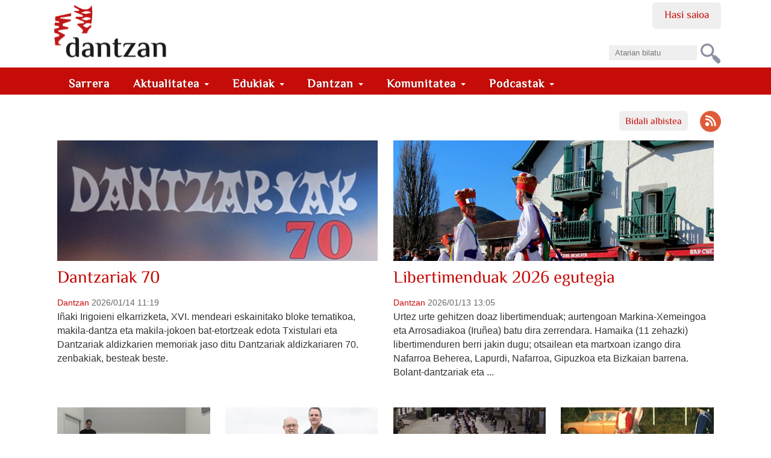

--- FILE ---
content_type: text/html;charset=utf-8
request_url: https://dantzan.eus/
body_size: 22292
content:
<!DOCTYPE html>
<html xmlns="http://www.w3.org/1999/xhtml" xmlns:og="http://ogp.me/ns#" prefix="og: http://ogp.me/ns#" lang="eu" xml:lang="eu">

    
    
    
    
    


<head>
    

    
        <base href="https://dantzan.eus/"><!--[if lt IE 7]></base><![endif]-->
    

    
        
<title>dantzan.eus</title>


  <style>
  @font-face {
    font-family: 'ElMessiri-Regular';
    font-style: normal;
    font-weight: 400;
    unicode-range: U+0025-00FF;
    font-display: swap;
    src: local('/ElMessiri Regular'), local('/ElMessiri Regular'),
         url('/ElMessiri-Regular.woff2') format('woff2'), /* Chrome 26+, Opera 23+, Firefox 39+ */
         url('/ElMessiri-Regular.woff') format('woff'); /* Chrome 6+, Firefox 3.6+, IE 9+, Safari 5.1+ */
  }

  @font-face {
    font-family: 'ElMessiri-Bold';
    font-style: normal;
    font-weight: 700;
    unicode-range: U+0025-00FF;
    font-display: swap;
    src: local('/ElMessiri Bold'), local('/ElMessiri Bold'),
         url('/ElMessiri-Bold.woff2') format('woff2'), /* Chrome 26+, Opera 23+, Firefox 39+ */
         url('/ElMessiri-Bold.woff') format('woff'); /* Chrome 6+, Firefox 3.6+, IE 9+, Safari 5.1+ */
  }
  h1,h2,h3,h4,h5,h6,
  li#anon-personalbar a, .navbar,
  button,input[type="button"],input[type="submit"],button.dsq-button[type],button.dsq-button-small[type],
  #share a.bidali-albistea,
  #hemeroteka ul li a,
  #erantzunak .commentinfo,
  .relatedItems, .relatedItems dt,
  .row #commenting legend,
  .row .discussion legend,
  #related-videos h2,
  #editable-footer #kredituak {
    font-family: 'ElMessiri-Regular' !important;
  }

  #content .documentDescription,
  li.actionMenuHeader,
  #agenda .mail a,
  li#document-action-gehitu-hitzordua a,
  li#document-action-gehitu-hitzordua-anonymous a,
  .reply li a.sartu,
  .template-komunitatea #content li,
  #ekarpen-berriak li a,
  .template-login_success #content li a, #actions li a,
  #plonebrowser #upload {
    font-family: 'ElMessiri-Bold' !important;
  }
</style>




    <link rel="stylesheet" type="text/css" href="https://dantzan.eus/portal_css/Dantzan/reset-cachekey-e11506cc1ee3e3b8d5c3212f5e253195.css">

        <!--[if lt IE 8]>
    
    <link rel="stylesheet" type="text/css" href="https://dantzan.eus/portal_css/Dantzan/IEFixes-cachekey-2a99534500ab2b0126326319db14a9c3.css" />
        <![endif]-->
    

    <link rel="stylesheet" type="text/css" href="https://dantzan.eus/portal_css/Dantzan/resourcejquery-ui-themessunburstjqueryui-cachekey-e4b4157aaacd9626a771cf09cfb289e3.css">

  
  
    <script type="text/javascript" src="https://dantzan.eus/portal_javascripts/Dantzan/resourcecollective.lazysizesls.twitter.min-cachekey-f159b5fc80425f15e6ed8f0d3ede47e4.js"></script>
    <script type="text/javascript" src="https://dantzan.eus/portal_javascripts/Dantzan/resourcecs.cssbrowserselectorcss_browser_selector.min-cachekey-5c74f4d5d6aceb50e30cf794541401ab.js"></script>
    <script type="text/javascript" src="https://dantzan.eus/portal_javascripts/Dantzan/++resource++collective.autoresizetextarea.javascripts/autoresize.jquery.min.js"></script>
    <script type="text/javascript" src="https://dantzan.eus/portal_javascripts/Dantzan/++resource++collective.autoresizetextarea.javascripts/autoresize.js"></script>
       <!--[if lt IE 8]>
     
    <script type="text/javascript" src="https://dantzan.eus/portal_javascripts/Dantzan/dantzan_ie.js"></script>
       <![endif]-->
     
    <script type="text/javascript" src="https://dantzan.eus/portal_javascripts/Dantzan/resourcesl_scriptssocial_like-cachekey-9644ca20dd13df659fb0732f57154e32.js"></script>
    <script type="text/javascript" src="https://platform.twitter.com/widgets.js"></script>





            <link rel="alternate" type="application/rdf+xml" href="https://dantzan.eus/rdf">




    <link rel="author" href="https://dantzan.eus/kidea/" title="Egilearen informazioa">


    <link rel="canonical" href="https://dantzan.eus">

    <link rel="apple-touch-icon" sizes="180x180" href="https://dantzan.eus/apple-touch-icon.png">
    <link rel="icon" type="image/png" sizes="32x32" href="https://dantzan.eus/favicon-32x32.png">
    <link rel="icon" type="image/png" sizes="16x16" href="https://dantzan.eus/favicon-16x16.png">
    <link rel="manifest" href="https://dantzan.eus/site.webmanifest">
    <link rel="mask-icon" color="#c60c08" href="https://dantzan.eus/safari-pinned-tab.svg">
    <meta name="msapplication-TileColor" content="#c60c08">
    <meta name="theme-color" content="#ffffff">


<script type="text/javascript">
        jQuery(function($){
            $.datepicker.setDefaults(
                jQuery.extend($.datepicker.regional['eu'],
                {dateFormat: 'yy/mm/dd'}));
        });
        </script>




    <link rel="search" href="https://dantzan.eus/@@search" title="Bilatu webgunean">



    <meta name="twitter:site" value="@dantzan">

    <meta name="twitter:creator" value="@dantzan">

    <meta name="twitter:card" value="summary">




        
        
        
      
    
        
        

        <meta name="viewport" content="width=device-width, initial-scale=0.6666, maximum-scale=1.0, minimum-scale=0.6666">
        <meta name="generator" content="Plone - http://plone.org">
    
</head>

<body class="template-frontpage portaltype-plone-site site-Plone userrole-anonymous" dir="ltr">

<div id="visual-portal-wrapper">

        <div id="portal-top" class="row">
<div class="cell width-full position-0">
            <div id="portal-header">
    <p class="hiddenStructure">
  <a accesskey="2" href="https://dantzan.eus/#content">Edukira salto egin</a> |

  <a accesskey="6" href="https://dantzan.eus/#portal-globalnav">Salto egin nabigazioara</a>
</p>

<div id="portal-personaltools-wrapper">

<h5 class="hiddenStructure">Tresna pertsonalak</h5>



<ul class="userActionMenu anon" id="portal-personaltools">
  <li id="anon-personalbar">
    
        <a href="https://dantzan.eus/login" id="personaltools-login">Hasi saioa</a>
    
  </li>
</ul>

</div>



<div id="portal-searchbox">

    <form id="nolivesearchGadget_form" action="https://dantzan.eus/@@search">

        <div class="LSBox">
        <label class="hiddenStructure" for="nolivesearchGadget">Bilatu atarian</label>

        <input name="SearchableText" type="text" size="18" title="Atarian bilatu" placeholder="Atarian bilatu" accesskey="4" id="nolivesearchGadget">

        <input class="searchButton" type="submit" value="Bilatu">

        <div class="searchSection">
            <input id="searchbox_currentfolder_only" class="noborder" type="checkbox" name="path" value="/Plone">
            <label for="searchbox_currentfolder_only" style="cursor: pointer">atal honetan bakarrik</label>
        </div>

        <div class="LSResult" id="LSResult"><div class="LSShadow" id="LSShadow"></div></div>
        </div>
    </form>

    <div id="portal-advanced-search" class="hiddenStructure">
        <a href="https://dantzan.eus/@@search" accesskey="5">Bilaketa aurreratua&#8230;</a>
    </div>

</div>

<a id="portal-logo" title="dantzan.eus" accesskey="1" href="https://dantzan.eus">
    <img src="https://dantzan.eus/logo.svg" alt="" title="dantzan.eus">
         </a>

<div id="facebook-login">
     
    <script type="text/javascript">
        var fb_app_id = '330896513665079';</script>
    <script type="text/javascript">
      function statusChangeCallback(response) {
        console.log(response);
        if (response.status === 'connected' && window.location.href.indexOf('logged_out') == -1) {
          // Logged into your app and Facebook.
          window.location.href = portal_url + '/@@facebook-login?accessToken=' + response.authResponse.accessToken;
        } else if (response.status === 'not_authorized') {
          // The person is logged into Facebook, but not your app.
          // TODO
        } else {
          // The person is not logged into Facebook, so we're not sure if
          // they are logged into this app or not.
          // TODO
        }
      }
    
      // This function is called when someone finishes with the Login
      // Button.  See the onlogin handler attached to it in the sample
      // code below.
      function checkLoginState() {
        FB.getLoginStatus(function(response) {
          statusChangeCallback(response);
        });
      }
    
      window.fbAsyncInit = function() {
          FB.init({
            appId      : fb_app_id,
            cookie     : true,  // enable cookies to allow the server to access 
                                // the session
            xfbml      : true,  // parse social plugins on this page
            version    : 'v2.1' // use version 2.1
          });
      };
    
      // Load the SDK asynchronously
      (function(d, s, id) {
        var js, fjs = d.getElementsByTagName(s)[0];
        if (d.getElementById(id)) return;
        js = d.createElement(s); js.id = id;
        js.src = "//connect.facebook.net/en_US/sdk.js";
        fjs.parentNode.insertBefore(js, fjs);
      }(document, 'script', 'facebook-jssdk'));
    
    </script>
        
    <login-button scope="public_profile,email" onlogin="checkLoginState();">
    </login-button>
</div>

  
    <p class="hidden">Nabigazioa</p>
    <nav class="navbar navbar-default" role="navigation">
      <ul class="nav navbar-nav navbar-search-list visible-xs">
        <li class="navbar-search">
          <a href="https://dantzan.eus/@@search">
            Bilatu
          </a>
        </li>
      </ul>
      <div class="navbar-header">
        <button type="button" class="navbar-toggle" data-toggle="collapse" data-target="#navbar-collapse-1">
          <span class="sr-only"> Nabigazioa </span>
          <span class="icon-bar"></span>
          <span class="icon-bar"></span>
          <span class="icon-bar"></span>
        </button>
      </div>
      <div class="collapse navbar-collapse" id="navbar-collapse-1">
        <ul class="nav navbar-nav" id="navigation">
          <li>
            <a class="hidden-xs" href="https://dantzan.eus">
              Sarrera
            </a>
          </li>
          
            

              <li class="dropdown">
                
                  <a id="aktualitatea-1" data-toggle="dropdown" href="#" class="dropdown-toggle itemtype-DonEdukia" title="">
                    Aktualitatea
                    <strong class="caret"></strong>
                  </a>

                  <ul role="menu" class="dropdown-menu ">
                    
            

              <li>
                
                  <a id="albisteak-2" href="/albisteak" class="itemtype-Link" title="">
                    Albisteak
                    
                  </a>

                  
                
              </li>
            
            

              <li>
                
                  <a id="bideoak-2" href="https://dantzan.eus/bideoak" class="itemtype-Link" title="">
                    Bideoak
                    
                  </a>

                  
                
              </li>
            
            

              <li>
                
                  <a id="audioak-2" href="https://dantzan.eus/audioak" class="itemtype-Link" title="">
                    Audioak
                    
                  </a>

                  
                
              </li>
            
            

              <li>
                
                  <a id="argazkiak-2" href="https://dantzan.eus/argazkiak" class="itemtype-Link" title="">
                    Argazkiak
                    
                  </a>

                  
                
              </li>
            
            

              <li>
                
                  <a id="agenda-2" href="/agenda" class="itemtype-Link" title="">
                    Agenda
                    
                  </a>

                  
                
              </li>
            
            

              <li>
                
                  <a id="hemeroteka-2" href="/hemeroteka" class="itemtype-Link" title="">
                    Hemeroteka
                    
                  </a>

                  
                
              </li>
            
            

              <li>
                
                  <a id="foroa-2" href="/foroa" class="itemtype-Link" title="">
                    Foroa
                    
                  </a>

                  
                
              </li>
            
            

              <li>
                
                  <a id="rssak-2" href="/dantzan-com-eko-rssak" class="itemtype-Link" title="">
                    RSSak
                    
                  </a>

                  
                
              </li>
            
            

              <li>
                
                  <a id="buletina-2" href="https://dantzan.eus/kidea/dantzan/buletina-jaso" class="itemtype-Link" title="">
                    Buletina
                    
                  </a>

                  
                
              </li>
            
            

              <li>
                
                  <a id="sare-sozialak-2" href="https://dantzan.eus/kidea/dantzan/dantzan-kanalak" class="itemtype-Link" title="">
                    Sare sozialak
                    
                  </a>

                  
                
              </li>
            
          
                  </ul>
                
              </li>
            
            

              <li class="dropdown">
                
                  <a id="edukiak-1-1" data-toggle="dropdown" href="#" class="dropdown-toggle itemtype-DonEdukia" title="">
                    Edukiak
                    <strong class="caret"></strong>
                  </a>

                  <ul role="menu" class="dropdown-menu ">
                    
            

              <li>
                
                  <a id="argitalpenak-2" href="/argitalpenak" class="itemtype-Link" title="">
                    Argitalpenak
                    
                  </a>

                  
                
              </li>
            
            

              <li>
                
                  <a id="gordailua-2" href="/edukiak" class="itemtype-Link" title="">
                    Gordailua
                    
                  </a>

                  
                
              </li>
            
            

              <li>
                
                  <a id="inauteriak-2" href="https://dantzan.eus/albisteak/inauteriak-oinarrizko-egutegia" class="itemtype-Link" title="">
                    Inauteriak
                    
                  </a>

                  
                
              </li>
            
            

              <li>
                
                  <a id="maskaradak-2" href="https://dantzan.eus/albisteak/zuberoako-maskaradak-egutegia" class="itemtype-Link" title="">
                    Maskaradak
                    
                  </a>

                  
                
              </li>
            
            

              <li>
                
                  <a id="kattalin-2" href="https://dantzan.eus/kidea/kattalin" class="itemtype-Link" title="">
                    Kattalin
                    
                  </a>

                  
                
              </li>
            
            

              <li>
                
                  <a id="kuarrenta-2" href="https://dantzan.eus/kidea/kuarrenta" class="itemtype-Link" title="">
                    Kuarrenta
                    
                  </a>

                  
                
              </li>
            
            

              <li>
                
                  <a id="puntapioa-2" href="https://dantzan.eus/kidea/puntapioa" class="itemtype-Link" title="">
                    Puntapioa
                    
                  </a>

                  
                
              </li>
            
            

              <li>
                
                  <a id="kajoitxu-2" href="https://dantzan.eus/kidea/kajoitxu" class="itemtype-Link" title="">
                    Kajoitxu
                    
                  </a>

                  
                
              </li>
            
            

              <li>
                
                  <a id="joana-artza-2" href="https://dantzan.eus/kidea/jartza" class="itemtype-Link" title="">
                    Joana Artza
                    
                  </a>

                  
                
              </li>
            
            

              <li>
                
                  <a id="argiaren-itzala-2" href="https://dantzan.eus/kidea/argiarenitzala" class="itemtype-Link" title="">
                    Argiaren itzala
                    
                  </a>

                  
                
              </li>
            
            

              <li>
                
                  <a id="osadantzan-2" href="https://dantzan.eus/kidea/osadantzan" class="itemtype-Link" title="">
                    Osadantzan
                    
                  </a>

                  
                
              </li>
            
            

              <li>
                
                  <a id="euskara-dantzan-2" href="https://dantzan.eus/kidea/euskaradantzan" class="itemtype-Link" title="">
                    Euskara dantzan
                    
                  </a>

                  
                
              </li>
            
            

              <li>
                
                  <a id="dantzariak-2" href="/dantzariak" class="itemtype-Link" title="">
                    Dantzariak
                    
                  </a>

                  
                
              </li>
            
          
                  </ul>
                
              </li>
            
            

              <li class="dropdown">
                
                  <a id="dantzan-1" data-toggle="dropdown" href="#" class="dropdown-toggle itemtype-DonEdukia" title="">
                    Dantzan
                    <strong class="caret"></strong>
                  </a>

                  <ul role="menu" class="dropdown-menu ">
                    
            

              <li>
                
                  <a id="ari-gara-2" href="https://dantzan.eus/kidea/dantzan/dantzan-bizi-gara" class="itemtype-Link" title="">
                    Ari gara
                    
                  </a>

                  
                
              </li>
            
            

              <li>
                
                  <a id="dantzan-ikasi-2" href="https://dantzan.eus/kidea/DantzanIkasi" class="itemtype-Link" title="">
                    Dantzan Ikasi
                    
                  </a>

                  
                
              </li>
            
            

              <li>
                
                  <a id="ikus-entzunezko-ondarea-2" href="https://dantzan.eus/kidea/dantzan/ikus-entzunezko-ondarea-1600-irudi" class="itemtype-Link" title="">
                    Ikus-entzunezko ondarea
                    
                  </a>

                  
                
              </li>
            
            

              <li>
                
                  <a id="ondarea-katalogatzen-2" href="https://dantzan.eus/kidea/dantzan/dantza-grabazioak-digitalizatu-ikertu-kontsultagarri" class="itemtype-Link" title="">
                    Ondarea katalogatzen
                    
                  </a>

                  
                
              </li>
            
            

              <li>
                
                  <a id="hitzaldiak-2" href="https://dantzan.eus/kidea/dantzan/hitzaldiak" class="itemtype-Link" title="">
                    Hitzaldiak
                    
                  </a>

                  
                
              </li>
            
            

              <li>
                
                  <a id="ekitaldiak-2" href="https://dantzan.eus/kidea/kezka/ezpata-dantza-urrezko-2019" class="itemtype-Link" title="">
                    Ekitaldiak
                    
                  </a>

                  
                
              </li>
            
            

              <li>
                
                  <a id="partehartzeak-2" href="https://dantzan.eus/kidea/dantzan/dantzan-bizi-gara" class="itemtype-Link" title="">
                    Partehartzeak
                    
                  </a>

                  
                
              </li>
            
            

              <li>
                
                  <a id="oihartzunak-2" href="https://dantzan.eus/kidea/dantzan/oihartzuna" class="itemtype-Link" title="">
                    Oihartzunak
                    
                  </a>

                  
                
              </li>
            
            

              <li>
                
                  <a id="euskal-irratietan-2" href="https://dantzan.eus/kidea/dantzan/dantzan-irulegi-irratian" class="itemtype-Link" title="">
                    Euskal Irratietan
                    
                  </a>

                  
                
              </li>
            
            

              <li>
                
                  <a id="marka-2" href="https://dantzan.eus/kidea/dantzan/dantzan-bizi-gara-marka" class="itemtype-Link" title="">
                    Marka
                    
                  </a>

                  
                
              </li>
            
            

              <li>
                
                  <a id="non-gaude-2" href="https://dantzan.eus/kidea/dantzan/dantzan-non-gaude" class="itemtype-Link" title="">
                    Non gaude
                    
                  </a>

                  
                
              </li>
            
            

              <li>
                
                  <a id="bizi-dantzan-2" href="https://dantzan.eus/kidea/dantzanbizi" class="itemtype-Link" title="">
                    Bizi dantzan
                    
                  </a>

                  
                
              </li>
            
            

              <li>
                
                  <a id="denda-2" href="https://denda.dantzan.eus/" class="itemtype-Link" title="">
                    Denda
                    
                  </a>

                  
                
              </li>
            
          
                  </ul>
                
              </li>
            
            

              <li class="dropdown">
                
                  <a id="gara-1" data-toggle="dropdown" href="#" class="dropdown-toggle itemtype-DonEdukia" title="">
                    Komunitatea
                    <strong class="caret"></strong>
                  </a>

                  <ul role="menu" class="dropdown-menu ">
                    
            

              <li>
                
                  <a id="jarioa-2" href="https://dantzan.eus/jarioa" class="itemtype-Link" title="">
                    Jarioa
                    
                  </a>

                  
                
              </li>
            
            

              <li>
                
                  <a id="kideak-2" href="https://dantzan.eus/kidea" class="itemtype-Link" title="">
                    Kideak
                    
                  </a>

                  
                
              </li>
            
            

              <li>
                
                  <a id="sartu-2" href="https://dantzan.eus/login" class="itemtype-Link" title="">
                    Sartu
                    
                  </a>

                  
                
              </li>
            
            

              <li>
                
                  <a id="egin-2" href="https://dantzan.eus/@@register" class="itemtype-Link" title="">
                    Egin
                    
                  </a>

                  
                
              </li>
            
            

              <li>
                
                  <a id="dantzan-bizi-2" href="https://dantzan.eus/kidea/dantzanbizi" class="itemtype-Link" title="">
                    Dantzan bizi
                    
                  </a>

                  
                
              </li>
            
            

              <li>
                
                  <a id="babestu-2" href="https://dantzan.eus/kidea/dantzanbizi/nik-ere-dantzancom-babesten-dut" class="itemtype-Link" title="">
                    Babestu
                    
                  </a>

                  
                
              </li>
            
            

              <li>
                
                  <a id="testigantzak-2" href="https://dantzan.eus/edukiak/dantza-testigantzak" class="itemtype-Link" title="">
                    Testigantzak
                    
                  </a>

                  
                
              </li>
            
          
                  </ul>
                
              </li>
            
            

              <li class="dropdown">
                
                  <a id="podcastak-1" data-toggle="dropdown" href="#" class="dropdown-toggle itemtype-DonEdukia" title="">
                    Podcastak
                    <strong class="caret"></strong>
                  </a>

                  <ul role="menu" class="dropdown-menu ">
                    
            

              <li>
                
                  <a id="kontrapas-2" href="https://dantzan.eus/podcastak/kontrapas" class="itemtype-Podcast" title="">
                    Kontrapas
                    
                  </a>

                  
                
              </li>
            
            

              <li>
                
                  <a id="oinakarin-2" href="https://dantzan.eus/podcastak/oinakarin" class="itemtype-Podcast" title="">
                    Oinak Arin
                    
                  </a>

                  
                
              </li>
            
          
                  </ul>
                
              </li>
            
          
        </ul>
      </div>
    </nav>
  

</div>

<div id="hometopportlets">
    



</div>
</div>
        </div>
    <div id="portal-columns" class="row">

        <div id="portal-column-content" class="cell width-full position-0">

            <div id="viewlet-above-content">

</div>

            
                <div class="">

                    

                    

    <dl class="portalMessage info" id="kssPortalMessage" style="display:none">
        <dt>Info</dt>
        <dd></dd>
    </dl>



                    
                        <div id="content">

                            

                            
      <div class="row" id="share">
        <p class="bidali">
          <a href="https://dantzan.eus/dena/RSS" class="rss"></a>
          
            
            <a href="https://dantzan.eus/login_form?came_from=https://dantzan.eus" class="bidali-albistea">
                  Bidali albistea
            </a>


          
        </p>
      </div>
      <div id="mainfeatured" class="row">
        <div class="featured feat1 cell width-1:2 position-0">
          <div class="firstrow content-argitalpena">


    <a href="https://dantzan.eus/argitalpenak/dantzariak-70">

      
        <div class="frontNewsItemImage" style="background-image: url(https://dantzan.eus/argitalpenak/dantzariak-70/@@images/ac16348e-7594-47cc-a351-78e565bb1e1d.jpeg)"></div>
      

      

        


    </a>
    <h2>
        <a href="https://dantzan.eus/argitalpenak/dantzariak-70">
            <span>Dantzariak 70</span>
        </a>
    </h2>
    <div class="documentByLine">
  
    
      <span class="documentAuthor">
        <a href="https://dantzan.eus/kidea/dantzancom">Dantzan</a>
      </span>
    
  
  <span class="documentModified">
    2026/01/14 11:19
    
  </span>
  
</div>


    <p class="tileBody">
      <span class="description">I&#241;aki Irigoieni elkarrizketa, XVI. mendeari eskainitako bloke tematikoa, makila-dantza eta makila-jokoen bat-etortzeak edota Txistulari eta Dantzariak aldizkarien memoriak jaso ditu Dantzariak aldizkariaren 70. zenbakiak, besteak beste. </span>
    </p>


</div>

        </div>
        <div class="featured feat1 cell width-1:2 position-8">
          <div class="firstrow content-news-item">


    <a href="https://dantzan.eus/albisteak/libertimenduak-egutegia">

      
        <div class="frontNewsItemImage" style="background-image: url(https://dantzan.eus/albisteak/libertimenduak-egutegia/@@images/5f5ac4d0-ef69-4076-bc4a-62ea451621a9.jpeg)"></div>
      

      

        


    </a>
    <h2>
        <a href="https://dantzan.eus/albisteak/libertimenduak-egutegia">
            <span>Libertimenduak 2026 egutegia</span>
        </a>
    </h2>
    <div class="documentByLine">
  
    
      <span class="documentAuthor">
        <a href="https://dantzan.eus/kidea/dantzancom">Dantzan</a>
      </span>
    
  
  <span class="documentModified">
    2026/01/13 13:05
    
  </span>
  
</div>


    <p class="tileBody">
      <span class="description"> Urtez urte gehitzen doaz libertimenduak; aurtengoan Markina-Xemeingoa eta Arrosadiakoa (Iru&#241;ea) batu dira zerrendara. Hamaika (11 zehazki) libertimenduren berri jakin dugu; otsailean eta martxoan izango dira Nafarroa Beherea, Lapurdi, Nafarroa, Gipuzkoa eta Bizkaian barrena. Bolant-dantzariak eta ...</span>
    </p>


</div>

        </div>
      </div>
      <div id="otherfeatured">
        <div class="firstfeat row">
          
            <div class=" cell width-1:4 position-0">
              <div class="firstrow content-news-item">


    <a href="https://dantzan.eus/kidea/pausoka/6-hiruko-konpaseko-dantzak">

      

      <div class="frontNewsItemImage">
        

        

        
          <img src="[data-uri]" height="185" width="325" data-src="https://dantzan.eus/kidea/pausoka/6-hiruko-konpaseko-dantzak/@@images/ebf72cbb-f3ac-4f8e-9235-bc644c226e32.jpeg" class="lazyload">
        
      </div>
    </a>
    <h2>
        <a href="https://dantzan.eus/kidea/pausoka/6-hiruko-konpaseko-dantzak">
            <span>6. Hiruko konpaseko dantzak: baltsa eta fandangoa</span>
        </a>
    </h2>

    <div class="documentByLine">
  
    
      <span class="documentAuthor">
        <a href="https://dantzan.eus/kidea/pausoka">Pausoka dantzan</a>
      </span>
    
  
  <span class="documentModified">
    2026/01/13 08:30
    
  </span>
  
</div>




</div>

            </div>
          
          
            <div class=" cell width-1:4 position-4">
              <div class="firstrow content-news-item">


    <a href="https://dantzan.eus/albisteak/elkarrizketa-truffaut-ihauteri-ilunpetik-argira">

      

      <div class="frontNewsItemImage">
        

        

        
          <img src="[data-uri]" height="185" width="325" data-src="https://dantzan.eus/albisteak/elkarrizketa-truffaut-ihauteri-ilunpetik-argira/@@images/bef1ac89-07f2-44d4-9cc8-088db5112b21.jpeg" class="lazyload">
        
      </div>
    </a>
    <h2>
        <a href="https://dantzan.eus/albisteak/elkarrizketa-truffaut-ihauteri-ilunpetik-argira">
            <span>Thierry Truffaut: "Liburu hau Euskal Herriko neguko eta inauterietako tradizio eta praktikak hobeto ulertzen laguntzeko sortu da"</span>
        </a>
    </h2>

    <div class="documentByLine">
  
    
      <span class="documentAuthor">
        <a href="https://dantzan.eus/kidea/dantzancom">Dantzan</a>
      </span>
    
  
  <span class="documentModified">
    2026/01/09 10:00
    
  </span>
  
</div>




</div>

            </div>
          
          
            <div class=" cell width-1:4 position-8">
              <div class="firstrow content-video">


    <a href="https://dantzan.eus/bideoak/amezketa-talai--dantza-50-urte-dokumentala">

      

      <div class="frontNewsItemImage">
        
          <img src="[data-uri]" height="185" width="325" data-src="https://dantzan.eus/bideoak/amezketa-talai--dantza-50-urte-dokumentala/@@images/550b49a6-0026-4989-b55a-f718749332e0.png" class="lazyload">

          <img src="[data-uri]" alt="" title="" height="185" width="325" class="frame lazyload" data-src="https://dantzan.eus/bideoak/amezketa-talai--dantza-50-urte-dokumentala/play.png">
        

        

        
      </div>
    </a>
    <h2>
        <a href="https://dantzan.eus/bideoak/amezketa-talai--dantza-50-urte-dokumentala">
            <span>Talai-dantza 50 urte (2025) dokumentala</span>
        </a>
    </h2>

    <div class="documentByLine">
  
    
      <span class="documentAuthor">
        <a href="https://dantzan.eus/kidea/dantzancom">Dantzan</a>
      </span>
    
  
  <span class="documentModified">
    2026/01/08 10:52
    
  </span>
  
</div>




</div>

            </div>
          
          
            <div class=" cell width-1:4 position-12">
              <div class="firstrow content-video">


    <a href="https://dantzan.eus/bideoak/guilcher-07-urdinarbe-1976-altzai">

      

      <div class="frontNewsItemImage">
        
          <img src="[data-uri]" height="185" width="325" data-src="https://dantzan.eus/bideoak/guilcher-07-urdinarbe-1976-altzai/@@images/8c78c8bc-1fe7-4c6c-a9b1-5ae713718655.png" class="lazyload">

          <img src="[data-uri]" alt="" title="" height="185" width="325" class="frame lazyload" data-src="https://dantzan.eus/bideoak/guilcher-07-urdinarbe-1976-altzai/play.png">
        

        

        
      </div>
    </a>
    <h2>
        <a href="https://dantzan.eus/bideoak/guilcher-07-urdinarbe-1976-altzai">
            <span>Guilcher 07 Urdi&#241;arbe 1976 Altzaiko maskaradak: barrikadak</span>
        </a>
    </h2>

    <div class="documentByLine">
  
    
      <span class="documentAuthor">
        <a href="https://dantzan.eus/kidea/dantzancom">Dantzan</a>
      </span>
    
  
  <span class="documentModified">
    2026/01/07 07:52
    
  </span>
  
</div>




</div>

            </div>
          
        </div>
        <div class="secondfeat row">
          
            <div class=" cell width-1:4 position-0">
              <div class="firstrow content-news-item">


    <a href="https://dantzan.eus/albisteak/2025-10-ikusienak">

      

      <div class="frontNewsItemImage">
        

        

        
          <img src="[data-uri]" height="185" width="325" data-src="https://dantzan.eus/albisteak/2025-10-ikusienak/@@images/0df678f6-91f9-42f7-a7b2-240a1ceea468.png" class="lazyload">
        
      </div>
    </a>
    <h2>
        <a href="https://dantzan.eus/albisteak/2025-10-ikusienak">
            <span>2025 Dantzan: Urteko bideo, albiste eta podcast arrakastatsuenak</span>
        </a>
    </h2>

    <div class="documentByLine">
  
    
      <span class="documentAuthor">
        <a href="https://dantzan.eus/kidea/dantzancom">Dantzan</a>
      </span>
    
  
  <span class="documentModified">
    2026/01/02 08:40
    
  </span>
  
</div>




</div>

            </div>
          
          
            <div class=" cell width-1:4 position-4">
              <div class="firstrow content-video">


    <a href="https://dantzan.eus/bideoak/guilcher-06-hauze-1976-altzai">

      

      <div class="frontNewsItemImage">
        
          <img src="[data-uri]" height="185" width="325" data-src="https://dantzan.eus/bideoak/guilcher-06-hauze-1976-altzai/@@images/36afc57b-8b56-475e-8811-eeacb833ba36.png" class="lazyload">

          <img src="[data-uri]" alt="" title="" height="185" width="325" class="frame lazyload" data-src="https://dantzan.eus/bideoak/guilcher-06-hauze-1976-altzai/play.png">
        

        

        
      </div>
    </a>
    <h2>
        <a href="https://dantzan.eus/bideoak/guilcher-06-hauze-1976-altzai">
            <span>Guilcher 06 Hauze 1976 Altzaiko maskaradak: barrikadak</span>
        </a>
    </h2>

    <div class="documentByLine">
  
    
      <span class="documentAuthor">
        <a href="https://dantzan.eus/kidea/dantzancom">Dantzan</a>
      </span>
    
  
  <span class="documentModified">
    2025/12/30 11:07
    
  </span>
  
</div>




</div>

            </div>
          
          
            <div class=" cell width-1:4 position-8">
              <div class="firstrow content-news-item">


    <a href="https://dantzan.eus/kidea/dugunadt/tolosa-irunea-konexioa-biziberritzen">

      

      <div class="frontNewsItemImage">
        

        

        
          <img src="[data-uri]" height="185" width="325" data-src="https://dantzan.eus/kidea/dugunadt/tolosa-irunea-konexioa-biziberritzen/@@images/71cf6357-b632-45c7-bd97-733e40b2e391.jpeg" class="lazyload">
        
      </div>
    </a>
    <h2>
        <a href="https://dantzan.eus/kidea/dugunadt/tolosa-irunea-konexioa-biziberritzen">
            <span>Tolosa-Iru&#241;ea konexioa biziberritzen</span>
        </a>
    </h2>

    <div class="documentByLine">
  
    
      <span class="documentAuthor">
        <a href="https://dantzan.eus/kidea/dugunadt">Duguna - Iru&#241;eko dantzariak</a>
      </span>
    
  
  <span class="documentModified">
    2025/12/29 13:30
    
  </span>
  
</div>




</div>

            </div>
          
          
            <div class=" cell width-1:4 position-12">
              <div class="firstrow content-news-item">


    <a href="https://dantzan.eus/kidea/maddidantzan/instant-eterno-bat">

      

      <div class="frontNewsItemImage">
        

        

        
          <img src="[data-uri]" height="185" width="325" data-src="https://dantzan.eus/kidea/maddidantzan/instant-eterno-bat/@@images/c153ceb1-0d00-469d-a0e3-add84a1e18fc.jpeg" class="lazyload">
        
      </div>
    </a>
    <h2>
        <a href="https://dantzan.eus/kidea/maddidantzan/instant-eterno-bat">
            <span>Instant eterno bat</span>
        </a>
    </h2>

    <div class="documentByLine">
  
    
      <span class="documentAuthor">
        <a href="https://dantzan.eus/kidea/maddidantzan">Maddi Goikoetxea Juanena</a>
      </span>
    
  
  <span class="documentModified">
    2025/12/29 08:30
    
  </span>
  
</div>




</div>

            </div>
          
        </div>
      </div>

      <div class="row" id="newsitem-send">
        <p class="bidali">
          <a class="" href="#erantzunak">
                Ikusi erantzunak
          </a>

          <a class="more" href="https://dantzan.eus/albisteak">
                Albiste gehiago
          </a>

          
            
            <a href="https://dantzan.eus/login_form?came_from=https://dantzan.eus" class="bidali-albistea">
                  Bidali albistea
            </a>
          
        </p>
      </div>

      <div id="support">
        <div class="row bizidantza">
          
<div class="portletWrapper" data-portlethash="64616e747a616e2e66726f6e7470616765636f6c756d6e746f70706f72746c6574730a636f6e746578740a2f506c6f6e650a6d61736b61726164616b2d6567757465676961" id="portletwrapper-64616e747a616e2e66726f6e7470616765636f6c756d6e746f70706f72746c6574730a636f6e746578740a2f506c6f6e650a6d61736b61726164616b2d6567757465676961"><div class="portletStaticText portlet-static-maskaradak-egutegia"><p class=" "><a title="" href="https://dantzan.eus/albisteak/zuberoako-maskaradak-egutegia" class="external-link" target="_self"><img src="[data-uri]" alt="Maskaradak, Altzai-Lakarri, 2025-01-12. Irudiak: Idoia Lahidalga - Dantzan CC-BY-SA" class="image-inline lazyload" title="Maskaradak 2025" data-src="https://dantzan.eus/albisteak/irudiak/maskaradak-2025/@@images/64a51154-5325-473f-9068-7b242bd3856b.jpeg"></a></p>
<h2 class=" ">&#160;<a title="" href="https://dantzan.eus/albisteak/zuberoako-maskaradak-egutegia" class="external-link" target="_self"><span><span><span><span class="external-link"><span class="external-link"><span class="external-link"><span class="external-link"><strong><span class="external-link">MASKARADAK&#160; &#160;202</span></strong></span></span></span></span></span></span></span><span><span><span class="external-link"><span class="external-link"><span class="external-link"><span class="external-link"><strong><span class="external-link">6</span></strong></span></span></span></span></span></span></a></h2></div>

</div>

<div class="portletWrapper" data-portlethash="64616e747a616e2e66726f6e7470616765636f6c756d6e746f70706f72746c6574730a636f6e746578740a2f506c6f6e650a6c616e2d706f6c747361" id="portletwrapper-64616e747a616e2e66726f6e7470616765636f6c756d6e746f70706f72746c6574730a636f6e746578740a2f506c6f6e650a6c616e2d706f6c747361"><div class="portletStaticText portlet-static-denda"><p><a class="external-link" href="https://denda.dantzan.eus/" target="_self" title=""><img src="[data-uri]" alt="dantzan-denda-abarketak" class="image-inline lazyload" title="dantzan-denda-abarketak" data-src="https://dantzan.eus/albisteak/irudiak/dantzan-denda-abarketak/@@images/0af94cb1-1bba-46b1-a23e-df8073a4e267.png"></a>&#160;</p></div>

</div>




        </div>
      </div>

      <div id="community">
        <h2>
          <a href="https://dantzan.eus/jarioa">
              Komunitatea
          </a>
        </h2>
        <div class="row">
          
            <div class=" otherfeat cell">
              <div class="bloginfo">
                

                  <img src="[data-uri]" alt="Puntapioa" title="Puntapioa" height="80" width="55" data-src="https://dantzan.eus/kidea/puntapioa/@@images/78ba7906-ce5a-4c37-8e7a-c8fa735dee76.jpeg" class="lazyload">
                  
                
                <h3 class="blogtitle">Puntapioa</h3>
                <a href="https://dantzan.eus/kidea/puntapioa/arsuaga-kirolaren-aurretik-dantza">Juan Luis Arsuaga: "Kirolaren aurretik dantza zegoen"</a>
              </div>
            </div>

          
          
            <div class=" otherfeat cell">
              <div class="bloginfo">
                

                  <img src="[data-uri]" alt="Pausoka dantzan" title="Pausoka dantzan" height="72" width="80" data-src="https://dantzan.eus/kidea/pausoka/@@images/e0abd1f0-b9a3-4435-9a5b-c00ba82a16dc.jpeg" class="lazyload">
                  
                
                <h3 class="blogtitle">Pausoka dantzan</h3>
                <a href="https://dantzan.eus/kidea/pausoka/6-hiruko-konpaseko-dantzak">6. Hiruko konpaseko dantzak: baltsa eta fandangoa</a>
              </div>
            </div>

          
          
            <div class=" otherfeat cell">
              <div class="bloginfo">
                

                  <img src="[data-uri]" alt="Ostadar Dantza Taldea" title="Ostadar Dantza Taldea" height="34" width="80" data-src="https://dantzan.eus/kidea/OstadarDantzaTaldea/@@images/b93a02f3-9322-4ba6-9205-64597363439e.jpeg" class="lazyload">
                  
                
                <h3 class="blogtitle">Ostadar Dantza Taldea</h3>
                <a href="https://dantzan.eus/kidea/OstadarDantzaTaldea/badatoz-2026ko-beasaingo-inauteri-herrikoiak">Badatoz 2026ko Beasaingo Inauteri herrikoiak</a>
              </div>
            </div>

          
        </div>
        <div class="row">
          
            <div class=" otherfeat cell width-1:4 position-0">
              <div class="bloginfo">
                

                  <img src="[data-uri]" alt="Duguna - Iru&#241;eko dantzariak" title="Duguna - Iru&#241;eko dantzariak" height="40" width="80" data-src="https://dantzan.eus/kidea/dugunadt/@@images/e709c1aa-eecd-4b99-ba75-e7c4f55af722.jpeg" class="lazyload">
                  
                

                <h3 class="blogtitle">Duguna - Iru&#241;eko dantzariak</h3>
                <a href="https://dantzan.eus/kidea/dugunadt/irunea-eta-nablus-eko-sokak-korapilatu-ziren-eguna">Iru&#241;ea eta Nablus-eko sokak korapilatu ziren eguna</a>
              </div>
            </div>
          
          
            <div class=" otherfeat cell width-1:4 position-4">
              <div class="bloginfo">
                

                  <img src="[data-uri]" alt="Duguna - Iru&#241;eko dantzariak" title="Duguna - Iru&#241;eko dantzariak" height="40" width="80" data-src="https://dantzan.eus/kidea/dugunadt/@@images/e709c1aa-eecd-4b99-ba75-e7c4f55af722.jpeg" class="lazyload">
                  
                

                <h3 class="blogtitle">Duguna - Iru&#241;eko dantzariak</h3>
                <a href="https://dantzan.eus/kidea/dugunadt/tolosa-irunea-konexioa-biziberritzen">Tolosa-Iru&#241;ea konexioa biziberritzen</a>
              </div>
            </div>
          
          
            <div class=" otherfeat cell width-1:4 position-8">
              <div class="bloginfo">
                

                  
                  <img src="[data-uri]" data-src="https://dantzan.eus/defaultUser.png" class="lazyload">
                

                <h3 class="blogtitle">Maddi Goikoetxea Juanena</h3>
                <a href="https://dantzan.eus/kidea/maddidantzan/instant-eterno-bat">Instant eterno bat</a>
              </div>
            </div>
          
        </div>
        <div class="comm-more">
          <a href="https://dantzan.eus/login" class="login">Sartu komunitatean</a>
          <a href="https://dantzan.eus/jarioa" class="more">Ekarpen gehiago</a>
        </div>
      </div>
      <div id="agenda" class="row">
        <h2>
          <a href="https://dantzan.eus/agenda">
              Agenda
          </a>
        </h2>
        <div id="events" class="cell width-3:4 position-0">
          <div class="row agenda1">
            
              <div class=" cell width-5 position-0">
                <div class="content-event">

    <div class="eventdate">
      <span>2026/01/17</span> <span>18:00</span>
    </div>
    <a href="https://dantzan.eus/agenda/dab-sekretuen-basoa">
      <img src="[data-uri]" height="185" width="325" data-src="https://dantzan.eus/agenda/dab-sekretuen-basoa/@@images/ae3cce87-462d-4700-842c-e3492409ad26.jpeg" class="lazyload">
     </a>
    <h3 class="eventtitle">
      <a href="https://dantzan.eus/agenda/dab-sekretuen-basoa">
          <span>DAB: Sekretuen basoa</span>
      </a>
    </h3>
    <p>
      <span>Donostia, Kursaal</span>
    </p>
</div>

              </div>
            
            
              <div class=" cell width-5 position-5">
                <div class="content-event">

    <div class="eventdate">
      <span>2026/01/18</span> <span>09:00</span>
    </div>
    <a href="https://dantzan.eus/agenda/2026-01-18-maskaradak">
      <img src="[data-uri]" height="185" width="325" data-src="https://dantzan.eus/agenda/2026-01-18-maskaradak/@@images/68f1daf7-befc-4619-8b55-ca601ec7eac6.jpeg" class="lazyload">
     </a>
    <h3 class="eventtitle">
      <a href="https://dantzan.eus/agenda/2026-01-18-maskaradak">
          <span>Maskaradak 2026</span>
      </a>
    </h3>
    <p>
      <span>Iruri eta Ozaze</span>
    </p>
</div>

              </div>
            
            
              <div class=" cell width-5 position-10">
                <div class="content-event">

    <div class="eventdate">
      <span>2026/01/18</span> <span>18:00</span>
    </div>
    <a href="https://dantzan.eus/agenda/2026-01-18_classic-stage-company-beltxargaren-aintzira">
      <img src="[data-uri]" height="185" width="325" data-src="https://dantzan.eus/agenda/2026-01-18_classic-stage-company-beltxargaren-aintzira/@@images/190ecd91-579a-4547-abb8-78667565a8fa.jpeg" class="lazyload">
     </a>
    <h3 class="eventtitle">
      <a href="https://dantzan.eus/agenda/2026-01-18_classic-stage-company-beltxargaren-aintzira">
          <span>Classic Stage Company: Beltxargen aintzira</span>
      </a>
    </h3>
    <p>
      <span>Iru&#241;ea, Baluarte Auditorioa</span>
    </p>
</div>

              </div>
            
          </div>
          <div class="row agenda2">
            
              <div class=" cell width-5 position-0">
                <div class="content-event">

    <div class="eventdate">
      <span>2026/01/18</span> <span>19:00</span>
    </div>
    <a href="https://dantzan.eus/agenda/oinkari-berritz2019-hats-bereterretx">
      <img src="[data-uri]" height="185" width="325" data-src="https://dantzan.eus/agenda/oinkari-berritz2019-hats-bereterretx/@@images/297e1c53-cbdc-4f28-8c02-46e253d59f43.jpeg" class="lazyload">
     </a>
    <h3 class="eventtitle">
      <a href="https://dantzan.eus/agenda/oinkari-berritz2019-hats-bereterretx">
          <span>Oinkari + Berritz&#8217; Hats: Bereterretx</span>
      </a>
    </h3>
    <p>
      <span>Bilbo, Arriaga Antzokia</span>
    </p>
</div>

              </div>
            
            
              <div class=" cell width-5 position-5">
                <div class="content-event">

    <div class="eventdate">
      <span>2026/01/18</span> <span>19:00</span>
    </div>
    <a href="https://dantzan.eus/agenda/2026-01-18_iker-karrera-the-room-where-it-happens">
      <img src="[data-uri]" height="185" width="325" data-src="https://dantzan.eus/agenda/2026-01-18_iker-karrera-the-room-where-it-happens/@@images/354e511a-bd83-4667-b13d-9f8733b9a106.jpeg" class="lazyload">
     </a>
    <h3 class="eventtitle">
      <a href="https://dantzan.eus/agenda/2026-01-18_iker-karrera-the-room-where-it-happens">
          <span>Iker Karrera: The Room Where It Happens</span>
      </a>
    </h3>
    <p>
      <span>Donostia, Victoria Eugenia Antzokia</span>
    </p>
</div>

              </div>
            
            
              <div class=" cell width-5 position-10">
                <div class="content-event">

    <div class="eventdate">
      <span>2026/01/19</span> <span>00:00</span>
    </div>
    <a href="https://dantzan.eus/agenda/kresala-hiru-damatxo-1">
      <img src="[data-uri]" height="185" width="325" data-src="https://dantzan.eus/agenda/kresala-hiru-damatxo-1/@@images/d23b5922-d3a4-47a8-87dd-57a5f466f297.jpeg" class="lazyload">
     </a>
    <h3 class="eventtitle">
      <a href="https://dantzan.eus/agenda/kresala-hiru-damatxo-1">
          <span>Kresala: Hiru damatxo</span>
      </a>
    </h3>
    <p>
      <span>Donostia, Konstituzio Plaza</span>
    </p>
</div>

              </div>
            
          </div>
        </div>
        <div id="calendar" class="cell width-1:4 position-12">
          <div id="event-calendar">
            
<div class="portletWrapper" data-portlethash="706c6f6e652e7269676874636f6c756d6e0a636f6e746578740a2f506c6f6e650a63616c656e646172" id="portletwrapper-706c6f6e652e7269676874636f6c756d6e0a636f6e746578740a2f506c6f6e650a63616c656e646172">
<dl class="portlet portletCalendar portletNextNextCalendar">

    <dt class="portletHeader">
        <span class="portletTopLeft"></span>
        <a href="https://dantzan.eus/agenda/folder_summary_view?b_start%3Aint=0&amp;amp;month:int=12&amp;year:int=2025&amp;orig_query=b_start%253Aint%3D0%26amp%3B" rel="nofollow" title="Aurreko hilea" id="next-next-calendar-previous" class="kssCalendarChange kssattr-year-2025 kssattr-month-12 calendarPrevious">&#171;</a>

        Urtarrila 2026

        <a href="https://dantzan.eus/agenda/folder_summary_view?b_start%3Aint=0&amp;amp;month:int=2&amp;year:int=2026&amp;orig_query=b_start%253Aint%3D0%26amp%3B" rel="nofollow" title="Hurrengo hilea" id="next-next-calendar-next" class="kssCalendarChange kssattr-year-2026 kssattr-month-2 calendarNext">&#187;</a>
        <span class="portletTopRight"></span>
    </dt>

    <dd class="portletItem">
        <table class="ploneCalendar" summary="Egutegia">
            <caption class="hiddenStructure">Urtarrila</caption>
            <thead>
                <tr class="weekdays"><th scope="col">Al</th><th scope="col">As</th><th scope="col">Az</th><th scope="col">Og</th><th scope="col">Or</th><th scope="col">Lr</th><th scope="col">Ig</th>
                </tr>
            </thead>
            <tbody>
                <tr><td></td><td></td><td></td><td class="event"><strong><a href="https://dantzan.eus/agenda/folder_summary_view/?review_state=published&amp;amp;review_state=visible&amp;amp;review_state=visible_no_front&amp;amp;start.query:record:list:date=2026-1-1+23%3A59%3A59&amp;start.range:record=max&amp;end.query:record:list:date=2026-1-1+00%3A00%3A00&amp;end.range:record=min" title="2026/01/01
 18:00-23:59 Aristerrazuko erromeria">1</a></strong></td><td>2</td><td>3</td><td class="event"><strong><a href="https://dantzan.eus/agenda/folder_summary_view/?review_state=published&amp;amp;review_state=visible&amp;amp;review_state=visible_no_front&amp;amp;start.query:record:list:date=2026-1-4+23%3A59%3A59&amp;start.range:record=max&amp;end.query:record:list:date=2026-1-4+00%3A00%3A00&amp;end.range:record=min" title="2026/01/04
 11:30-23:59 Mutxikoak
 18:00-23:59 Aristerrazuko erromeria
 19:00-23:59 Blanca Carrasco: Materia">4</a></strong></td>
                </tr>
                <tr><td class="event"><strong><a href="https://dantzan.eus/agenda/folder_summary_view/?review_state=published&amp;amp;review_state=visible&amp;amp;review_state=visible_no_front&amp;amp;start.query:record:list:date=2026-1-5+23%3A59%3A59&amp;start.range:record=max&amp;end.query:record:list:date=2026-1-5+00%3A00%3A00&amp;end.range:record=min" title="2026/01/05
 08:00-23:59 Joaldunak Errege bezperan">5</a></strong></td><td class="event"><strong><a href="https://dantzan.eus/agenda/folder_summary_view/?review_state=published&amp;amp;review_state=visible&amp;amp;review_state=visible_no_front&amp;amp;start.query:record:list:date=2026-1-6+23%3A59%3A59&amp;start.range:record=max&amp;end.query:record:list:date=2026-1-6+00%3A00%3A00&amp;end.range:record=min" title="2026/01/06
 18:00-23:59 Aristerrazuko erromeria">6</a></strong></td><td class="event"><strong><a href="https://dantzan.eus/agenda/folder_summary_view/?review_state=published&amp;amp;review_state=visible&amp;amp;review_state=visible_no_front&amp;amp;start.query:record:list:date=2026-1-7+23%3A59%3A59&amp;start.range:record=max&amp;end.query:record:list:date=2026-1-7+00%3A00%3A00&amp;end.range:record=min" title="2026/01/07
 12:40-23:59 Led silhouette: Ultimatum">7</a></strong></td><td class="event"><strong><a href="https://dantzan.eus/agenda/folder_summary_view/?review_state=published&amp;amp;review_state=visible&amp;amp;review_state=visible_no_front&amp;amp;start.query:record:list:date=2026-1-8+23%3A59%3A59&amp;start.range:record=max&amp;end.query:record:list:date=2026-1-8+00%3A00%3A00&amp;end.range:record=min" title="2026/01/08
 19:00-23:59 Ihauterietako karroak eta munstroak">8</a></strong></td><td class="event"><strong><a href="https://dantzan.eus/agenda/folder_summary_view/?review_state=published&amp;amp;review_state=visible&amp;amp;review_state=visible_no_front&amp;amp;start.query:record:list:date=2026-1-9+23%3A59%3A59&amp;start.range:record=max&amp;end.query:record:list:date=2026-1-9+00%3A00%3A00&amp;end.range:record=min" title="2026/01/09
 20:00-23:59 Tchaikovsky National Ballet: Beltxargen aintzira
 20:00-23:59 Dantzaldia">9</a></strong></td><td class="event"><strong><a href="https://dantzan.eus/agenda/folder_summary_view/?review_state=published&amp;amp;review_state=visible&amp;amp;review_state=visible_no_front&amp;amp;start.query:record:list:date=2026-1-10+23%3A59%3A59&amp;start.range:record=max&amp;end.query:record:list:date=2026-1-10+00%3A00%3A00&amp;end.range:record=min" title="2026/01/10
 17:00-23:59 LED Silhouette Dantza Konferentzia : Ultimatum
 18:00-23:59 Hernaniko Erromeria
 18:00-23:59 Claire Lamothe: Momentum
 20:00-23:59 Les Impuxibles: Caramel">10</a></strong></td><td class="event"><strong><a href="https://dantzan.eus/agenda/folder_summary_view/?review_state=published&amp;amp;review_state=visible&amp;amp;review_state=visible_no_front&amp;amp;start.query:record:list:date=2026-1-11+23%3A59%3A59&amp;start.range:record=max&amp;end.query:record:list:date=2026-1-11+00%3A00%3A00&amp;end.range:record=min" title="2026/01/11
 12:00-23:59 Muxikoak
 12:30-23:59 Aukeran: Amama
 18:00-23:59 Aristerrazuko erromeria">11</a></strong></td>
                </tr>
                <tr><td>12</td><td class="event"><strong><a href="https://dantzan.eus/agenda/folder_summary_view/?review_state=published&amp;amp;review_state=visible&amp;amp;review_state=visible_no_front&amp;amp;start.query:record:list:date=2026-1-13+23%3A59%3A59&amp;start.range:record=max&amp;end.query:record:list:date=2026-1-13+00%3A00%3A00&amp;end.range:record=min" title="2026/01/13
 19:30-23:59 Nazioarteko ballet klasikoa: Beltxargen aintzira">13</a></strong></td><td class="event"><strong><a href="https://dantzan.eus/agenda/folder_summary_view/?review_state=published&amp;amp;review_state=visible&amp;amp;review_state=visible_no_front&amp;amp;start.query:record:list:date=2026-1-14+23%3A59%3A59&amp;start.range:record=max&amp;end.query:record:list:date=2026-1-14+00%3A00%3A00&amp;end.range:record=min" title="2026/01/14
 19:30-23:59 Nazioarteko ballet klasikoa: Intxaur-hauskailua">14</a></strong></td><td class="event"><strong><a href="https://dantzan.eus/agenda/folder_summary_view/?review_state=published&amp;amp;review_state=visible&amp;amp;review_state=visible_no_front&amp;amp;start.query:record:list:date=2026-1-15+23%3A59%3A59&amp;start.range:record=max&amp;end.query:record:list:date=2026-1-15+00%3A00%3A00&amp;end.range:record=min" title="2026/01/15
 19:00-23:59 Dani Hern&#225;ndez: C&#243;rdoba Drone">15</a></strong></td><td class="event"><strong><a href="https://dantzan.eus/agenda/folder_summary_view/?review_state=published&amp;amp;review_state=visible&amp;amp;review_state=visible_no_front&amp;amp;start.query:record:list:date=2026-1-16+23%3A59%3A59&amp;start.range:record=max&amp;end.query:record:list:date=2026-1-16+00%3A00%3A00&amp;end.range:record=min" title="2026/01/16
 18:30-23:59 Mintegia + Mazurka gauak
 20:15-23:55 Osa + Mujika: Lana">16</a></strong></td><td class="todayevent"><strong><a href="https://dantzan.eus/agenda/folder_summary_view/?review_state=published&amp;amp;review_state=visible&amp;amp;review_state=visible_no_front&amp;amp;start.query:record:list:date=2026-1-17+23%3A59%3A59&amp;start.range:record=max&amp;end.query:record:list:date=2026-1-17+00%3A00%3A00&amp;end.range:record=min" title="2026/01/17
 18:00-23:59 DAB: Sekretuen basoa">17</a></strong></td><td class="event"><strong><a href="https://dantzan.eus/agenda/folder_summary_view/?review_state=published&amp;amp;review_state=visible&amp;amp;review_state=visible_no_front&amp;amp;start.query:record:list:date=2026-1-18+23%3A59%3A59&amp;start.range:record=max&amp;end.query:record:list:date=2026-1-18+00%3A00%3A00&amp;end.range:record=min" title="2026/01/18
 09:00-23:55 Maskaradak 2026
 18:00-23:59 Classic Stage Company: Beltxargen aintzira
 19:00-23:59 Oinkari + Berritz&#8217; Hats: Bereterretx
 19:00-23:59 Iker Karrera: The Room Where It Happens">18</a></strong></td>
                </tr>
                <tr><td class="event"><strong><a href="https://dantzan.eus/agenda/folder_summary_view/?review_state=published&amp;amp;review_state=visible&amp;amp;review_state=visible_no_front&amp;amp;start.query:record:list:date=2026-1-19+23%3A59%3A59&amp;start.range:record=max&amp;end.query:record:list:date=2026-1-19+00%3A00%3A00&amp;end.range:record=min" title="2026/01/19
 00:00-23:59 Kresala: Hiru damatxo">19</a></strong></td><td class="event"><strong><a href="https://dantzan.eus/agenda/folder_summary_view/?review_state=published&amp;amp;review_state=visible&amp;amp;review_state=visible_no_front&amp;amp;start.query:record:list:date=2026-1-20+23%3A59%3A59&amp;start.range:record=max&amp;end.query:record:list:date=2026-1-20+00%3A00%3A00&amp;end.range:record=min" title="2026/01/20
 19:00-23:59 Alkate-dantza
 20:00-23:59 Kieveko Balleta: Loti ederra">20</a></strong></td><td class="event"><strong><a href="https://dantzan.eus/agenda/folder_summary_view/?review_state=published&amp;amp;review_state=visible&amp;amp;review_state=visible_no_front&amp;amp;start.query:record:list:date=2026-1-21+23%3A59%3A59&amp;start.range:record=max&amp;end.query:record:list:date=2026-1-21+00%3A00%3A00&amp;end.range:record=min" title="2026/01/21
 19:30-23:59 Kieveko balleta: Intxaur kraskagailua
 20:15-23:59 Katxiren iraulkatzea">21</a></strong></td><td class="event"><strong><a href="https://dantzan.eus/agenda/folder_summary_view/?review_state=published&amp;amp;review_state=visible&amp;amp;review_state=visible_no_front&amp;amp;start.query:record:list:date=2026-1-22+23%3A59%3A59&amp;start.range:record=max&amp;end.query:record:list:date=2026-1-22+00%3A00%3A00&amp;end.range:record=min" title="2026/01/22
 12:30-23:59 Katxiren iraulkatzea
 13:00-23:59 Santu Zaindarien dantza
 19:00-23:59 Hitza eta hizkuntza berpiztearen zerbitzuko">22</a></strong></td><td>23</td><td>24</td><td>25</td>
                </tr>
                <tr><td>26</td><td>27</td><td>28</td><td>29</td><td>30</td><td>31</td><td></td>
                </tr>
            </tbody>

        </table>
        <span class="portletBottomLeft"></span>
        <span class="portletBottomRight"></span>
    </dd>
</dl>
</div>

<div class="portletWrapper" data-portlethash="706c6f6e652e7269676874636f6c756d6e0a636f6e746578740a2f506c6f6e650a6c6162656c5f6c6f675f696e" id="portletwrapper-706c6f6e652e7269676874636f6c756d6e0a636f6e746578740a2f506c6f6e650a6c6162656c5f6c6f675f696e">

<dl class="portlet portletLogin">

    <dt class="portletHeader">
        <span class="portletTopLeft"></span>
        <a href="https://dantzan.eus/login_form" class="tile">Saioa hasi</a>
        <span class="portletTopRight"></span>
    </dt>

    <dd class="portletItem odd">
        <form action="https://dantzan.eus/login_form" id="loginform" method="post">

            <div>
                <input type="hidden" name="form.submitted" value="1">
                <input type="hidden" name="came_from" value="https://dantzan.eus/">
                <input type="hidden" name="js_enabled" id="js_enabled" value="0">
                <input type="hidden" name="cookies_enabled" id="cookies_enabled" value="">
                <input type="hidden" name="login_name" id="login_name" value="">
                <input type="hidden" name="pwd_empty" id="pwd_empty" value="0">
            </div>

            <div class="field">

              
                <label for="__ac_name">Erabiltzaile-izena</label>
                <br>
                <input type="text" size="10" alt="Erabiltzaile-izena" name="__ac_name" value="" id="__ac_name">
              
              
            </div>

            <div class="field">
                <label for="__ac_password">Pasahitza</label>
                <br>
                <input type="password" size="10" alt="Pasahitza" name="__ac_password" id="__ac_password">
            </div>

            <div class="cookiesMessage portalMessage" style="display:none">Cookieak ez ditu onartzen zure nabigatzaileak. Onartzeko konfiguratu behar duzu atarira sartu aurretik.</div>

            <div class="formControls">

                <input class="context" type="submit" name="submit" value="Sartu" alt="Sartu">
            </div>
        </form>
    </dd>

    <dd class="portletItem even">
        <a href="https://dantzan.eus/mail_password_form" class="tile">
           <img src="[data-uri]" alt="" title="" height="16" width="16" data-src="https://dantzan.eus/info_icon.png" class="lazyload">
           Pasahitza ahaztuta?
        </a>
    </dd>

    
</dl>




</div>




          </div>

          <div class="mail">
            <a href="#signin">Jaso emailez asteko agenda</a>
          </div>
          <div id="send-events">
            <p class="bidali">
              <a class="more" href="https://dantzan.eus/agenda?b_start:int=7">
                        Hitzordu gehiago
              </a>

              
                
                <a href="https://dantzan.eus/login_form?came_from=https://dantzan.eus" class="bidali-albistea">
                          Bidali hitzordua
                </a>
              
            </p>
          </div>
        </div>


      </div>

      <div id="other-content" class="row">
        <div id="hemeroteka" class="cell width-1:2 position-0">
          <h2>
            <a href="https://dantzan.eus/hemeroteka">Hemeroteka</a>
          </h2>

          <ul>
            
              <li>
                <div class="info">
                  <span class="media">Ser </span>
                  <br>
                  <span class="date">2026/01/15</span>
                </div>
                <a href="https://dantzan.eus/hemeroteka/josetxo-fuentes-una-vida-dedicada-a-la-danza-y-a-la-cultura-popular-de-donostia">
                  <span class="title">Josetxo Fuentes, una vida dedicada a la danza y a la cultura popular de Donostia</span>
                </a>
              </li>
            
            
              <li>
                <div class="info">
                  <span class="media">Guka Azkoitia </span>
                  <br>
                  <span class="date">2026/01/15</span>
                </div>
                <a href="https://dantzan.eus/hemeroteka/sahatsak-50-urteurreneko-ekintzak-aurkeztuko-ditu-hilaren-23an">
                  <span class="title">Sahatsak 50. urteurreneko ekintzak aurkeztuko ditu hilaren 23an</span>
                </a>
              </li>
            
            
              <li>
                <div class="info">
                  <span class="media">Kanaldude</span>
                  <br>
                  <span class="date">2026/01/14</span>
                </div>
                <a href="https://dantzan.eus/hemeroteka/irkus-robles-bethi-etxekirik-xiberuari-eta-xiberotareri">
                  <span class="title">Irkus Robles, bethi etxekirik Xiberuari eta Xiberotareri</span>
                </a>
              </li>
            
            
              <li>
                <div class="info">
                  <span class="media">Berria</span>
                  <br>
                  <span class="date">2026/01/14</span>
                </div>
                <a href="https://dantzan.eus/hemeroteka/hamabortz-herritan-ibiliko-dira-maskaradak-igandetik-apirilaren-25era-bitarte">
                  <span class="title">Hamabortz herritan ibiliko dira maskaradak, igandetik apirilaren 25era bitarte</span>
                </a>
              </li>
            
            
              <li>
                <div class="info">
                  <span class="media">Naiz</span>
                  <br>
                  <span class="date">2026/01/14</span>
                </div>
                <a href="https://dantzan.eus/hemeroteka/he-sacado-una-conclusion-muy-dura-de-mi-vivencia-los-mayores-estorban">
                  <span class="title">&#171;He sacado una conclusi&#243;n muy dura de mi vivencia: los mayores estorban&#187;</span>
                </a>
              </li>
            
            
              <li>
                <div class="info">
                  <span class="media">Orain</span>
                  <br>
                  <span class="date">2026/01/14</span>
                </div>
                <a href="https://dantzan.eus/hemeroteka/igandean-hasiko-dira-aurtengo-maskaradak-irurin-eta-ozazen">
                  <span class="title">Igandean hasiko dira aurtengo maskaradak, Irurin eta Ozazen</span>
                </a>
              </li>
            
            
              <li>
                <div class="info">
                  <span class="media">El Correo</span>
                  <br>
                  <span class="date">2026/01/14</span>
                </div>
                <a href="https://dantzan.eus/hemeroteka/60-anos-en-danza-en-markina">
                  <span class="title">60 a&#241;os en danza en Markina</span>
                </a>
              </li>
            
          </ul>

        </div>
        <div id="erantzunak" class="cell width-1:2 position-8">
          <h2>
                  Erantzunak
          </h2>
          <ul>
            
              <li>
                <div class="commentauthor">
                  

                    <img src="[data-uri]" alt="Patxi Montero" title="Patxi Montero" height="80" width="60" data-src="https://dantzan.eus/kidea/patximontero/@@images/735b3665-fd4e-4770-b994-315e1a11b51c.jpeg" class="lazyload">
                    
                  
                  <div class="authorname">
                    <a href="https://dantzan.eus/kidea/patximontero">
                      <span>Patxi Montero</span>
                    </a>
                  </div>
                </div>
                <div class="commentinfo">
                  <span class="date">2025/12/18</span>
                  <a href="https://dantzan.eus/albisteak/nola-ez-da-ba-etorriko-olentzero/++conversation++default/1766056235744716">
                    <span class="title">Patxi Montero on Imajina dezagun Olentzero</span>
                  </a>
                </div>
              </li>
            
            
              <li>
                <div class="commentauthor">
                  

                    <img src="[data-uri]" alt="Patxi Montero" title="Patxi Montero" height="80" width="60" data-src="https://dantzan.eus/kidea/patximontero/@@images/735b3665-fd4e-4770-b994-315e1a11b51c.jpeg" class="lazyload">
                    
                  
                  <div class="authorname">
                    <a href="https://dantzan.eus/kidea/patximontero">
                      <span>Patxi Montero</span>
                    </a>
                  </div>
                </div>
                <div class="commentinfo">
                  <span class="date">2025/10/28</span>
                  <a href="https://dantzan.eus/kidea/amaiurariar/arkaitz-pascuas/++conversation++default/1761646454464116">
                    <span class="title">Patxi Montero on Arkaitz Pascuas: "Nagore eta biok entsegu maitaleak gara. Gehiago disfrutatzen dugu egunerokoaz emaitzaz baino"</span>
                  </a>
                </div>
              </li>
            
            
              <li>
                <div class="commentauthor">
                  

                    <img src="[data-uri]" alt="HERRIXA DANTZAN" title="HERRIXA DANTZAN" height="67" width="75" data-src="https://dantzan.eus/kidea/herrixadantzan/@@images/955580f5-054a-460e-bef7-6060b61547fc.jpeg" class="lazyload">
                    
                  
                  <div class="authorname">
                    <a href="https://dantzan.eus/kidea/herrixadantzan">
                      <span>HERRIXA DANTZAN</span>
                    </a>
                  </div>
                </div>
                <div class="commentinfo">
                  <span class="date">2025/10/14</span>
                  <a href="https://dantzan.eus/kidea/herrixadantzan/plazako-dantza-tradizionala-kalitatean-sakontzen-2025-2026/++conversation++default/1760452070583008">
                    <span class="title">HERRIXA DANTZAN on Plazako dantza tradizionala: kalitatean sakontzen 2025-2026</span>
                  </a>
                </div>
              </li>
            
            
              <li>
                <div class="commentauthor">
                  

                    <img src="[data-uri]" alt="Ekaitz Santazilia " title="Ekaitz Santazilia " height="70" width="80" data-src="https://dantzan.eus/kidea/ekaitz/@@images/699b032a-f6d3-4e2a-a51c-d7710e722254.jpeg" class="lazyload">
                    
                  
                  <div class="authorname">
                    <a href="https://dantzan.eus/kidea/ekaitz">
                      <span>Ekaitz Santazilia </span>
                    </a>
                  </div>
                </div>
                <div class="commentinfo">
                  <span class="date">2025/10/13</span>
                  <a href="https://dantzan.eus/kidea/ekaitz/usurbilgo-ordenantzak-1888/++conversation++default/1760360114136532">
                    <span class="title">Ekaitz Santazilia  on Usurbilgo ordenantzak (1888)</span>
                  </a>
                </div>
              </li>
            
            
              <li>
                <div class="commentauthor">
                  

                    <img src="[data-uri]" alt="Oier Araolaza" title="Oier Araolaza" height="80" width="60" data-src="https://dantzan.eus/kidea/oier/@@images/ed0056ef-a08b-4886-84c6-b761a54994ee.jpeg" class="lazyload">
                    
                  
                  <div class="authorname">
                    <a href="https://dantzan.eus/kidea/oier">
                      <span>Oier Araolaza</span>
                    </a>
                  </div>
                </div>
                <div class="commentinfo">
                  <span class="date">2025/10/13</span>
                  <a href="https://dantzan.eus/kidea/ekaitz/usurbilgo-ordenantzak-1888/++conversation++default/1760340497577260">
                    <span class="title">Oier Araolaza on Usurbilgo ordenantzak (1888)</span>
                  </a>
                </div>
              </li>
            
            
              <li>
                <div class="commentauthor">
                  

                    <img src="[data-uri]" alt="Amaiur Aristi Arregi" title="Amaiur Aristi Arregi" height="80" width="70" data-src="https://dantzan.eus/kidea/amaiurariar/@@images/49270607-e8d1-446f-bf78-357ef7771418.jpeg" class="lazyload">
                    
                  
                  <div class="authorname">
                    <a href="https://dantzan.eus/kidea/amaiurariar">
                      <span>Amaiur Aristi Arregi</span>
                    </a>
                  </div>
                </div>
                <div class="commentinfo">
                  <span class="date">2025/10/03</span>
                  <a href="https://dantzan.eus/kidea/amaiurariar/garaian-garaikoa-infantilizaziorik-ez/++conversation++default/1759493918627691">
                    <span class="title">Amaiur Aristi Arregi on Garaian garaikoa: Dantzen eta festen infantilizaziorik ez, mesedez</span>
                  </a>
                </div>
              </li>
            
            
              <li>
                <div class="commentauthor">
                  

                    <img src="[data-uri]" alt="Haurrak, haurrak..." title="Haurrak, haurrak..." height="80" width="79" data-src="https://dantzan.eus/kidea/haurrakhaurrak/@@images/c152bcf8-f7b8-4f06-86be-5d1373518761.jpeg" class="lazyload">
                    
                  
                  <div class="authorname">
                    <a href="https://dantzan.eus/kidea/haurrakhaurrak">
                      <span>Haurrak, haurrak...</span>
                    </a>
                  </div>
                </div>
                <div class="commentinfo">
                  <span class="date">2025/10/03</span>
                  <a href="https://dantzan.eus/kidea/amaiurariar/garaian-garaikoa-infantilizaziorik-ez/++conversation++default/1759481784067854">
                    <span class="title">Haurrak, haurrak... on Garaian garaikoa: Dantzen eta festen infantilizaziorik ez, mesedez</span>
                  </a>
                </div>
              </li>
            
          </ul>
        </div>
      </div>
      <div id="bideoteka" class="">
        <h2>
          <a href="https://dantzan.eus/bideoak">Bideoteka</a>
        </h2>
        <div class="row">
          
            <div class=" cell width-1:4 position-0">
              <a href="https://dantzan.eus/bideoak/amezketa-talai--dantza-50-urte-dokumentala">
  <img src="[data-uri]" height="185" width="325" data-src="https://dantzan.eus/bideoak/amezketa-talai--dantza-50-urte-dokumentala/@@images/550b49a6-0026-4989-b55a-f718749332e0.png" class="lazyload">

  <img src="[data-uri]" alt="" title="" height="185" width="325" class="frame lazyload" data-src="https://dantzan.eus/bideoak/amezketa-talai--dantza-50-urte-dokumentala/play.png">
</a>

<h3>
    <a href="https://dantzan.eus/bideoak/amezketa-talai--dantza-50-urte-dokumentala">
        <span>Talai-dantza 50 urte (2025) dokumentala</span>
    </a>
</h3>
<div class="documentByLine">
  
    
      <span class="documentAuthor">
        <a href="https://dantzan.eus/kidea/dantzancom">Dantzan</a>
      </span>
    
  
  <span class="documentModified">
    2026/01/08 10:52
    
  </span>
  
</div>


            </div>
          
          
            <div class=" cell width-1:4 position-4">
              <a href="https://dantzan.eus/bideoak/guilcher-07-urdinarbe-1976-altzai">
  <img src="[data-uri]" height="185" width="325" data-src="https://dantzan.eus/bideoak/guilcher-07-urdinarbe-1976-altzai/@@images/8c78c8bc-1fe7-4c6c-a9b1-5ae713718655.png" class="lazyload">

  <img src="[data-uri]" alt="" title="" height="185" width="325" class="frame lazyload" data-src="https://dantzan.eus/bideoak/guilcher-07-urdinarbe-1976-altzai/play.png">
</a>

<h3>
    <a href="https://dantzan.eus/bideoak/guilcher-07-urdinarbe-1976-altzai">
        <span>Guilcher 07 Urdi&#241;arbe 1976 Altzaiko maskaradak: barrikadak</span>
    </a>
</h3>
<div class="documentByLine">
  
    
      <span class="documentAuthor">
        <a href="https://dantzan.eus/kidea/dantzancom">Dantzan</a>
      </span>
    
  
  <span class="documentModified">
    2026/01/07 07:52
    
  </span>
  
</div>


            </div>
          
          
            <div class=" cell width-1:4 position-8">
              <a href="https://dantzan.eus/bideoak/guilcher-06-hauze-1976-altzai">
  <img src="[data-uri]" height="185" width="325" data-src="https://dantzan.eus/bideoak/guilcher-06-hauze-1976-altzai/@@images/36afc57b-8b56-475e-8811-eeacb833ba36.png" class="lazyload">

  <img src="[data-uri]" alt="" title="" height="185" width="325" class="frame lazyload" data-src="https://dantzan.eus/bideoak/guilcher-06-hauze-1976-altzai/play.png">
</a>

<h3>
    <a href="https://dantzan.eus/bideoak/guilcher-06-hauze-1976-altzai">
        <span>Guilcher 06 Hauze 1976 Altzaiko maskaradak: barrikadak</span>
    </a>
</h3>
<div class="documentByLine">
  
    
      <span class="documentAuthor">
        <a href="https://dantzan.eus/kidea/dantzancom">Dantzan</a>
      </span>
    
  
  <span class="documentModified">
    2025/12/30 11:07
    
  </span>
  
</div>


            </div>
          
          
            <div class=" cell width-1:4 position-12">
              <a href="https://dantzan.eus/bideoak/telesko-1985-euskal-ohiturak-gabonetan">
  <img src="[data-uri]" height="185" width="325" data-src="https://dantzan.eus/bideoak/telesko-1985-euskal-ohiturak-gabonetan/@@images/0f7dd608-73e7-436a-a14f-c0d7bb7620af.png" class="lazyload">

  <img src="[data-uri]" alt="" title="" height="185" width="325" class="frame lazyload" data-src="https://dantzan.eus/bideoak/telesko-1985-euskal-ohiturak-gabonetan/play.png">
</a>

<h3>
    <a href="https://dantzan.eus/bideoak/telesko-1985-euskal-ohiturak-gabonetan">
        <span>Olentzero-enborra: Gabonetako euskal ohiturak 1985 Telesko</span>
    </a>
</h3>
<div class="documentByLine">
  
    
      <span class="documentAuthor">
        <a href="https://dantzan.eus/kidea/dantzancom">Dantzan</a>
      </span>
    
  
  <span class="documentModified">
    2025/12/22 12:55
    
  </span>
  
</div>


            </div>
          
        </div>
        <div class="row">
          <div class="cell width-5 position-11" id="send-videos">
            <p class="bidali">
              <a class="more" href="https://dantzan.eus/bideoak?b_start:int=5">
                      Bideo gehiago
              </a>

              
                
                <a href="https://dantzan.eus/login_form?came_from=https://dantzan.eus" class="bidali-albistea">
                        Bidali bideoa
                </a>
              
            </p>
          </div>
        </div>
      </div>


      <div id="social" class="row">
        <div id="share">
          <div id="galleries" class="row">
            <h2>
              <a href="https://dantzan.eus/argazkiak">Argazki galeriak</a>
            </h2>
            
              
                <div class="cell width-8 position-0">
                  <div class="gallery">
                    <a href="https://dantzan.eus/argazkiak/axuri-beltza-2011">
                      <img src="[data-uri]" height="110" width="73" data-src="https://dantzan.eus/argazkiak/axuri-beltza-2011/6518265143/@@images/1dbde0e8-45ba-4708-9486-cab079d8e5d6.jpeg" class="lazyload">
                      <img src="[data-uri]" height="110" width="73" data-src="https://dantzan.eus/argazkiak/axuri-beltza-2011/6518271129/@@images/5e0ac5dc-4707-463e-b971-c50fc47c9fcf.jpeg" class="lazyload">
                    </a>
                    <h3>
                      <a href="https://dantzan.eus/argazkiak/axuri-beltza-2011">
                        <span>Axuri-beltza 2011</span>
                      </a>
                    </h3>
                  </div>
                </div>
              
            
            
              
                <div class="cell width-8 position-8">
                  <div class="gallery">
                    <a href="https://dantzan.eus/argazkiak/zubieta-ituren-inauteriak-2011">
                      <img src="[data-uri]" height="110" width="147" data-src="https://dantzan.eus/argazkiak/zubieta-ituren-inauteriak-2011/5409617183/@@images/54cd2ef1-2038-470e-a511-cb0a5dfd52c6.jpeg" class="lazyload">
                      <img src="[data-uri]" height="110" width="147" data-src="https://dantzan.eus/argazkiak/zubieta-ituren-inauteriak-2011/5409599555/@@images/465356a0-1d56-4aac-9694-39bbc62edcc4.jpeg" class="lazyload">
                    </a>
                    <h3>
                      <a href="https://dantzan.eus/argazkiak/zubieta-ituren-inauteriak-2011">
                        <span>Zubieta-Ituren inauteriak 2011</span>
                      </a>
                    </h3>
                  </div>
                </div>
              
            
          </div>
          <div id="publications" class="row">
            <h2>
              <a href="https://dantzan.eus/argitalpenak">Argitalpenak</a>
            </h2>
            
              <a href="https://dantzan.eus/argitalpenak/dantzariak-70">
                <img src="[data-uri]" height="200" width="131" data-src="https://dantzan.eus/argitalpenak/dantzariak-70/@@images/a1ad3258-4db5-4069-b5db-7705ebce0351.jpeg" class="lazyload">
              </a>
            
            
              <a href="https://dantzan.eus/argitalpenak/viva-la-pepa">
                <img src="[data-uri]" height="200" width="141" data-src="https://dantzan.eus/argitalpenak/viva-la-pepa/@@images/4924520c-1b43-4a9f-a6bd-246d1f9ad5bb.png" class="lazyload">
              </a>
            
            
              <a href="https://dantzan.eus/argitalpenak/librea-nincana">
                <img src="[data-uri]" height="133" width="150" data-src="https://dantzan.eus/argitalpenak/librea-nincana/@@images/7cad8ef9-4a64-4900-9862-e1e6f7e3c7c4.jpeg" class="lazyload">
              </a>
            
          </div>
          <div id="signin">
            <h2>Harpidetu</h2>
            <div class="agenda">
              
<div class="pfg-embedded">
    
    
        
        <div class="pfg-form formid-harpidetu">
      <form name="edit_form" method="post" enctype="multipart/form-data" class="fgBaseEditForm " action="https://dantzan.eus/frontpage" id="fg-base-edit">

          

          <div></div>

          
            <div id="pfg-fieldwrapper">
            
                
                
                    
      
      
        <div class="field ArchetypesStringWidget " data-fieldname="replyto" data-uid="92807806c54645ebbd163292a2c41ce1" id="archetypes-fieldname-replyto">
          <span></span>
          
          
            <label class="formQuestion" for="replyto">
                 
                <span class="required" title="Beharrezkoa">&#160;</span>
                <span class="formHelp" id="replyto_help"></span>
            </label>
          
          
          <div class="fieldErrorBox"></div>
          <input type="text" name="replyto" class="blurrable firstToFocus" id="replyto" size="30" maxlength="255" placeholder="Zure e-posta helbidea">
        </div>
      

      

    
    
                
                
                
                
            
            
                
                
                    
    
      
        <div class="field ArchetypesMultiSelectionWidget " data-fieldname="-1" data-uid="92807806c54645ebbd163292a2c41ce1" id="archetypes-fieldname--1">
          <span></span>
          
          
          
          <div class="fieldErrorBox"></div>
          

      <input type="hidden" value="" name="-1:default:list">

      <div id="-1">

        <div class="formQuestion label">
             
            
            <span class="formHelp" id="-1_help"></span>
        </div>

        
          <div class="ArchetypesMultiSelectionValue" id="archetypes-value--1_1">
            <input class="blurrable" type="checkbox" name="-1:list" value="Asteko agenda eta buletina jaso nahi ditut" id="-1_1">
            <label for="-1_1">Asteko agenda eta buletina jaso nahi ditut</label>
          </div>
        
        
          <div class="ArchetypesMultiSelectionValue" id="archetypes-value--1_2">
            <input class="blurrable" type="checkbox" name="-1:list" value="Albisteak jaso eta eztabaidetan parte hartu nahi dut" id="-1_2">
            <label for="-1_2">Albisteak jaso eta eztabaidetan parte hartu nahi dut</label>
          </div>
        

      </div>

      
    
        </div>
      

      

    
    
                
                
                
                
            
            
                
                
                    
      
      
        <div class="field ArchetypesCaptchaWidget " data-fieldname="captcha" data-uid="92807806c54645ebbd163292a2c41ce1" id="archetypes-fieldname-captcha">
          <span></span>
          
          
            <label class="formQuestion" for="captcha">
                Captcha
                <span class="required" title="Beharrezkoa">&#160;</span>
                <span class="formHelp" id="captcha_help"></span>
            </label>
          
          
          <div class="fieldErrorBox"></div>
          

        <script type="text/javascript">
        function playAudio(url) {
        document.getElementById("captcha-audio-embed").innerHTML=
        "<embed src='"+url+"' hidden=true autostart=true loop=false>";
        }
        </script>
        <div class="captchaImage">
            
<script src="https://www.google.com/recaptcha/api.js?hl=eu&amp;fallback=False&amp;" async="async" defer></script>
<div class="g-recaptcha" data-sitekey="6Ld32jEqAAAAAN7uazOr7JKTlH2ixxjOpM5Qn3WS" data-theme="light" data-type="image" data-size="normal">
</div>
<noscript>
  <div style="width: 302px; height: 480px;">
    <div style="width: 302px; height: 422px; position: relative;">
      <div style="width: 302px; height: 422px; position: relative;">
        <iframe frameborder="0" scrolling="no" style="width: 302px; height:422px; border-style: none;" data-src="https://www.google.com/recaptcha/api/fallback?k=6Ld32jEqAAAAAN7uazOr7JKTlH2ixxjOpM5Qn3WS&amp;hl=eu" class="lazyload">
        </iframe>
      </div>
      <div style="border-style: none; bottom: 12px; left: 25px;
               margin: 0px; padding: 0px; right: 25px;
               background: #f9f9f9; border: 1px solid #c1c1c1;
               border-radius: 3px; height: 60px; width: 300px;">
            <textarea id="g-recaptcha-response" name="g-recaptcha-response" class="g-recaptcha-response" style="width: 250px; height: 40px; border: 1px solid #c1c1c1;
                     margin: 10px 25px; padding: 0px; resize: none;" value=""></textarea>
      </div>
    </div>
  </div>
</noscript>
&#160;
            
        </div>

        
            
            <input type="hidden" name="captcha" value="x">
        
        
        </div>
      

      

    
    
                
                
                
                
            
            </div>
          

          <div></div>

          

          <div class="formControls">

            <input type="hidden" name="fieldset" value="default">
            <input type="hidden" name="form.submitted" value="1">
            <input type="hidden" name="add_reference.field:record" value="">
            <input type="hidden" name="add_reference.type:record" value="">
            <input type="hidden" name="add_reference.destination:record" value="">

            
              
                
              
              
                
              
              
                
              
            

            

            
            
              
            

            
            <input type="hidden" name="last_referer" value="https://dantzan.eus">


            <input type="hidden" name="_authenticator" value="b9bf595ec35991049ccd324fc8dc2d3a4d3bdef8">


            

                
                
                <input class="context" type="submit" name="form_submit" value="Bidali">
                
            

            

          </div>

      </form>

    </div>
        
    
</div>
                    </div>
                  </div>
                </div>
                <div id="social-networks">
                  <div id="twitter">
                    <a class="twitter-timeline" href="https://twitter.com/dantzan" data-widget-id="245527780937302016">@dantzan(r)en Txioak</a>
                    <script>!function(d,s,id){var js,fjs=d.getElementsByTagName(s)[0],p=/^http:/.test(d.location)?'http':'https';if(!d.getElementById(id)){js=d.createElement(s);js.id=id;js.src=p+"://platform.twitter.com/widgets.js";fjs.parentNode.insertBefore(js,fjs);}}(document,"script","twitter-wjs");</script>

                  </div>
                  <div id="socialshare">
                    <ul>
                      <li class="facebook">
                        <a href="https://www.facebook.com/dantzancom">facebook</a>
                      </li>
                      <li class="twitter">
                        <a href="https://twitter.com/dantzan">twitter</a>
                      </li>
                      <li class="rss">
                        <a href="https://dantzan.eus/dena/RSS">rss</a>
                      </li>
                      <li class="flick">
                        <a href="https://www.flickr.com/photos/dantzan">flickr</a>
                      </li>
                      <li class="mail">
                        <a href="https://dantzan.eus/kontaktua">Kontaktua</a>
                      </li>
                    </ul>
                  </div>
                </div>
              </div>
            
                        </div>
                    

                    
                </div>
            

            <div id="viewlet-below-content">

</div>
        </div>

        
        <div id="portal-column-one" class="cell hiddenStructure">
            
                
<div class="portletWrapper" data-portlethash="706c6f6e652e6c656674636f6c756d6e0a636f6e746578740a2f506c6f6e650a6c6162656c5f6c6f675f696e" id="portletwrapper-706c6f6e652e6c656674636f6c756d6e0a636f6e746578740a2f506c6f6e650a6c6162656c5f6c6f675f696e">

<dl class="portlet portletLogin">

    <dt class="portletHeader">
        <span class="portletTopLeft"></span>
        <a href="https://dantzan.eus/login_form" class="tile">Saioa hasi</a>
        <span class="portletTopRight"></span>
    </dt>

    <dd class="portletItem odd">
        <form action="https://dantzan.eus/login_form" id="loginform" method="post">

            <div>
                <input type="hidden" name="form.submitted" value="1">
                <input type="hidden" name="came_from" value="https://dantzan.eus/">
                <input type="hidden" name="js_enabled" id="js_enabled" value="0">
                <input type="hidden" name="cookies_enabled" id="cookies_enabled" value="">
                <input type="hidden" name="login_name" id="login_name" value="">
                <input type="hidden" name="pwd_empty" id="pwd_empty" value="0">
            </div>

            <div class="field">

              
                <label for="__ac_name">Erabiltzaile-izena</label>
                <br>
                <input type="text" size="10" alt="Erabiltzaile-izena" name="__ac_name" value="" id="__ac_name">
              
              
            </div>

            <div class="field">
                <label for="__ac_password">Pasahitza</label>
                <br>
                <input type="password" size="10" alt="Pasahitza" name="__ac_password" id="__ac_password">
            </div>

            <div class="cookiesMessage portalMessage" style="display:none">Cookieak ez ditu onartzen zure nabigatzaileak. Onartzeko konfiguratu behar duzu atarira sartu aurretik.</div>

            <div class="formControls">

                <input class="context" type="submit" name="submit" value="Sartu" alt="Sartu">
            </div>
        </form>
    </dd>

    <dd class="portletItem even">
        <a href="https://dantzan.eus/mail_password_form" class="tile">
           <img src="https://dantzan.eus/info_icon.png" alt="" title="" height="16" width="16">
           Pasahitza ahaztuta?
        </a>
    </dd>

    
</dl>




</div>




            
        </div>

        <div id="portal-column-two" class="cell hiddenStructure">
            
                
<div class="portletWrapper" data-portlethash="706c6f6e652e7269676874636f6c756d6e0a636f6e746578740a2f506c6f6e650a63616c656e646172" id="portletwrapper-706c6f6e652e7269676874636f6c756d6e0a636f6e746578740a2f506c6f6e650a63616c656e646172">
<dl class="portlet portletCalendar portletNextNextCalendar">

    <dt class="portletHeader">
        <span class="portletTopLeft"></span>
        <a href="https://dantzan.eus/agenda/folder_summary_view?b_start%3Aint=0&amp;amp;month:int=12&amp;year:int=2025&amp;orig_query=b_start%253Aint%3D0%26amp%3B" rel="nofollow" title="Aurreko hilea" id="next-next-calendar-previous" class="kssCalendarChange kssattr-year-2025 kssattr-month-12 calendarPrevious">&#171;</a>

        Urtarrila 2026

        <a href="https://dantzan.eus/agenda/folder_summary_view?b_start%3Aint=0&amp;amp;month:int=2&amp;year:int=2026&amp;orig_query=b_start%253Aint%3D0%26amp%3B" rel="nofollow" title="Hurrengo hilea" id="next-next-calendar-next" class="kssCalendarChange kssattr-year-2026 kssattr-month-2 calendarNext">&#187;</a>
        <span class="portletTopRight"></span>
    </dt>

    <dd class="portletItem">
        <table class="ploneCalendar" summary="Egutegia">
            <caption class="hiddenStructure">Urtarrila</caption>
            <thead>
                <tr class="weekdays"><th scope="col">Al</th><th scope="col">As</th><th scope="col">Az</th><th scope="col">Og</th><th scope="col">Or</th><th scope="col">Lr</th><th scope="col">Ig</th>
                </tr>
            </thead>
            <tbody>
                <tr><td></td><td></td><td></td><td class="event"><strong><a href="https://dantzan.eus/agenda/folder_summary_view/?review_state=published&amp;amp;review_state=visible&amp;amp;review_state=visible_no_front&amp;amp;start.query:record:list:date=2026-1-1+23%3A59%3A59&amp;start.range:record=max&amp;end.query:record:list:date=2026-1-1+00%3A00%3A00&amp;end.range:record=min" title="2026/01/01
 18:00-23:59 Aristerrazuko erromeria">1</a></strong></td><td>2</td><td>3</td><td class="event"><strong><a href="https://dantzan.eus/agenda/folder_summary_view/?review_state=published&amp;amp;review_state=visible&amp;amp;review_state=visible_no_front&amp;amp;start.query:record:list:date=2026-1-4+23%3A59%3A59&amp;start.range:record=max&amp;end.query:record:list:date=2026-1-4+00%3A00%3A00&amp;end.range:record=min" title="2026/01/04
 11:30-23:59 Mutxikoak
 18:00-23:59 Aristerrazuko erromeria
 19:00-23:59 Blanca Carrasco: Materia">4</a></strong></td>
                </tr>
                <tr><td class="event"><strong><a href="https://dantzan.eus/agenda/folder_summary_view/?review_state=published&amp;amp;review_state=visible&amp;amp;review_state=visible_no_front&amp;amp;start.query:record:list:date=2026-1-5+23%3A59%3A59&amp;start.range:record=max&amp;end.query:record:list:date=2026-1-5+00%3A00%3A00&amp;end.range:record=min" title="2026/01/05
 08:00-23:59 Joaldunak Errege bezperan">5</a></strong></td><td class="event"><strong><a href="https://dantzan.eus/agenda/folder_summary_view/?review_state=published&amp;amp;review_state=visible&amp;amp;review_state=visible_no_front&amp;amp;start.query:record:list:date=2026-1-6+23%3A59%3A59&amp;start.range:record=max&amp;end.query:record:list:date=2026-1-6+00%3A00%3A00&amp;end.range:record=min" title="2026/01/06
 18:00-23:59 Aristerrazuko erromeria">6</a></strong></td><td class="event"><strong><a href="https://dantzan.eus/agenda/folder_summary_view/?review_state=published&amp;amp;review_state=visible&amp;amp;review_state=visible_no_front&amp;amp;start.query:record:list:date=2026-1-7+23%3A59%3A59&amp;start.range:record=max&amp;end.query:record:list:date=2026-1-7+00%3A00%3A00&amp;end.range:record=min" title="2026/01/07
 12:40-23:59 Led silhouette: Ultimatum">7</a></strong></td><td class="event"><strong><a href="https://dantzan.eus/agenda/folder_summary_view/?review_state=published&amp;amp;review_state=visible&amp;amp;review_state=visible_no_front&amp;amp;start.query:record:list:date=2026-1-8+23%3A59%3A59&amp;start.range:record=max&amp;end.query:record:list:date=2026-1-8+00%3A00%3A00&amp;end.range:record=min" title="2026/01/08
 19:00-23:59 Ihauterietako karroak eta munstroak">8</a></strong></td><td class="event"><strong><a href="https://dantzan.eus/agenda/folder_summary_view/?review_state=published&amp;amp;review_state=visible&amp;amp;review_state=visible_no_front&amp;amp;start.query:record:list:date=2026-1-9+23%3A59%3A59&amp;start.range:record=max&amp;end.query:record:list:date=2026-1-9+00%3A00%3A00&amp;end.range:record=min" title="2026/01/09
 20:00-23:59 Tchaikovsky National Ballet: Beltxargen aintzira
 20:00-23:59 Dantzaldia">9</a></strong></td><td class="event"><strong><a href="https://dantzan.eus/agenda/folder_summary_view/?review_state=published&amp;amp;review_state=visible&amp;amp;review_state=visible_no_front&amp;amp;start.query:record:list:date=2026-1-10+23%3A59%3A59&amp;start.range:record=max&amp;end.query:record:list:date=2026-1-10+00%3A00%3A00&amp;end.range:record=min" title="2026/01/10
 17:00-23:59 LED Silhouette Dantza Konferentzia : Ultimatum
 18:00-23:59 Hernaniko Erromeria
 18:00-23:59 Claire Lamothe: Momentum
 20:00-23:59 Les Impuxibles: Caramel">10</a></strong></td><td class="event"><strong><a href="https://dantzan.eus/agenda/folder_summary_view/?review_state=published&amp;amp;review_state=visible&amp;amp;review_state=visible_no_front&amp;amp;start.query:record:list:date=2026-1-11+23%3A59%3A59&amp;start.range:record=max&amp;end.query:record:list:date=2026-1-11+00%3A00%3A00&amp;end.range:record=min" title="2026/01/11
 12:00-23:59 Muxikoak
 12:30-23:59 Aukeran: Amama
 18:00-23:59 Aristerrazuko erromeria">11</a></strong></td>
                </tr>
                <tr><td>12</td><td class="event"><strong><a href="https://dantzan.eus/agenda/folder_summary_view/?review_state=published&amp;amp;review_state=visible&amp;amp;review_state=visible_no_front&amp;amp;start.query:record:list:date=2026-1-13+23%3A59%3A59&amp;start.range:record=max&amp;end.query:record:list:date=2026-1-13+00%3A00%3A00&amp;end.range:record=min" title="2026/01/13
 19:30-23:59 Nazioarteko ballet klasikoa: Beltxargen aintzira">13</a></strong></td><td class="event"><strong><a href="https://dantzan.eus/agenda/folder_summary_view/?review_state=published&amp;amp;review_state=visible&amp;amp;review_state=visible_no_front&amp;amp;start.query:record:list:date=2026-1-14+23%3A59%3A59&amp;start.range:record=max&amp;end.query:record:list:date=2026-1-14+00%3A00%3A00&amp;end.range:record=min" title="2026/01/14
 19:30-23:59 Nazioarteko ballet klasikoa: Intxaur-hauskailua">14</a></strong></td><td class="event"><strong><a href="https://dantzan.eus/agenda/folder_summary_view/?review_state=published&amp;amp;review_state=visible&amp;amp;review_state=visible_no_front&amp;amp;start.query:record:list:date=2026-1-15+23%3A59%3A59&amp;start.range:record=max&amp;end.query:record:list:date=2026-1-15+00%3A00%3A00&amp;end.range:record=min" title="2026/01/15
 19:00-23:59 Dani Hern&#225;ndez: C&#243;rdoba Drone">15</a></strong></td><td class="event"><strong><a href="https://dantzan.eus/agenda/folder_summary_view/?review_state=published&amp;amp;review_state=visible&amp;amp;review_state=visible_no_front&amp;amp;start.query:record:list:date=2026-1-16+23%3A59%3A59&amp;start.range:record=max&amp;end.query:record:list:date=2026-1-16+00%3A00%3A00&amp;end.range:record=min" title="2026/01/16
 18:30-23:59 Mintegia + Mazurka gauak
 20:15-23:55 Osa + Mujika: Lana">16</a></strong></td><td class="todayevent"><strong><a href="https://dantzan.eus/agenda/folder_summary_view/?review_state=published&amp;amp;review_state=visible&amp;amp;review_state=visible_no_front&amp;amp;start.query:record:list:date=2026-1-17+23%3A59%3A59&amp;start.range:record=max&amp;end.query:record:list:date=2026-1-17+00%3A00%3A00&amp;end.range:record=min" title="2026/01/17
 18:00-23:59 DAB: Sekretuen basoa">17</a></strong></td><td class="event"><strong><a href="https://dantzan.eus/agenda/folder_summary_view/?review_state=published&amp;amp;review_state=visible&amp;amp;review_state=visible_no_front&amp;amp;start.query:record:list:date=2026-1-18+23%3A59%3A59&amp;start.range:record=max&amp;end.query:record:list:date=2026-1-18+00%3A00%3A00&amp;end.range:record=min" title="2026/01/18
 09:00-23:55 Maskaradak 2026
 18:00-23:59 Classic Stage Company: Beltxargen aintzira
 19:00-23:59 Oinkari + Berritz&#8217; Hats: Bereterretx
 19:00-23:59 Iker Karrera: The Room Where It Happens">18</a></strong></td>
                </tr>
                <tr><td class="event"><strong><a href="https://dantzan.eus/agenda/folder_summary_view/?review_state=published&amp;amp;review_state=visible&amp;amp;review_state=visible_no_front&amp;amp;start.query:record:list:date=2026-1-19+23%3A59%3A59&amp;start.range:record=max&amp;end.query:record:list:date=2026-1-19+00%3A00%3A00&amp;end.range:record=min" title="2026/01/19
 00:00-23:59 Kresala: Hiru damatxo">19</a></strong></td><td class="event"><strong><a href="https://dantzan.eus/agenda/folder_summary_view/?review_state=published&amp;amp;review_state=visible&amp;amp;review_state=visible_no_front&amp;amp;start.query:record:list:date=2026-1-20+23%3A59%3A59&amp;start.range:record=max&amp;end.query:record:list:date=2026-1-20+00%3A00%3A00&amp;end.range:record=min" title="2026/01/20
 19:00-23:59 Alkate-dantza
 20:00-23:59 Kieveko Balleta: Loti ederra">20</a></strong></td><td class="event"><strong><a href="https://dantzan.eus/agenda/folder_summary_view/?review_state=published&amp;amp;review_state=visible&amp;amp;review_state=visible_no_front&amp;amp;start.query:record:list:date=2026-1-21+23%3A59%3A59&amp;start.range:record=max&amp;end.query:record:list:date=2026-1-21+00%3A00%3A00&amp;end.range:record=min" title="2026/01/21
 19:30-23:59 Kieveko balleta: Intxaur kraskagailua
 20:15-23:59 Katxiren iraulkatzea">21</a></strong></td><td class="event"><strong><a href="https://dantzan.eus/agenda/folder_summary_view/?review_state=published&amp;amp;review_state=visible&amp;amp;review_state=visible_no_front&amp;amp;start.query:record:list:date=2026-1-22+23%3A59%3A59&amp;start.range:record=max&amp;end.query:record:list:date=2026-1-22+00%3A00%3A00&amp;end.range:record=min" title="2026/01/22
 12:30-23:59 Katxiren iraulkatzea
 13:00-23:59 Santu Zaindarien dantza
 19:00-23:59 Hitza eta hizkuntza berpiztearen zerbitzuko">22</a></strong></td><td>23</td><td>24</td><td>25</td>
                </tr>
                <tr><td>26</td><td>27</td><td>28</td><td>29</td><td>30</td><td>31</td><td></td>
                </tr>
            </tbody>

        </table>
        <span class="portletBottomLeft"></span>
        <span class="portletBottomRight"></span>
    </dd>
</dl>
</div>

<div class="portletWrapper" data-portlethash="706c6f6e652e7269676874636f6c756d6e0a636f6e746578740a2f506c6f6e650a6c6162656c5f6c6f675f696e" id="portletwrapper-706c6f6e652e7269676874636f6c756d6e0a636f6e746578740a2f506c6f6e650a6c6162656c5f6c6f675f696e">

<dl class="portlet portletLogin">

    <dt class="portletHeader">
        <span class="portletTopLeft"></span>
        <a href="https://dantzan.eus/login_form" class="tile">Saioa hasi</a>
        <span class="portletTopRight"></span>
    </dt>

    <dd class="portletItem odd">
        <form action="https://dantzan.eus/login_form" id="loginform" method="post">

            <div>
                <input type="hidden" name="form.submitted" value="1">
                <input type="hidden" name="came_from" value="https://dantzan.eus/">
                <input type="hidden" name="js_enabled" id="js_enabled" value="0">
                <input type="hidden" name="cookies_enabled" id="cookies_enabled" value="">
                <input type="hidden" name="login_name" id="login_name" value="">
                <input type="hidden" name="pwd_empty" id="pwd_empty" value="0">
            </div>

            <div class="field">

              
                <label for="__ac_name">Erabiltzaile-izena</label>
                <br>
                <input type="text" size="10" alt="Erabiltzaile-izena" name="__ac_name" value="" id="__ac_name">
              
              
            </div>

            <div class="field">
                <label for="__ac_password">Pasahitza</label>
                <br>
                <input type="password" size="10" alt="Pasahitza" name="__ac_password" id="__ac_password">
            </div>

            <div class="cookiesMessage portalMessage" style="display:none">Cookieak ez ditu onartzen zure nabigatzaileak. Onartzeko konfiguratu behar duzu atarira sartu aurretik.</div>

            <div class="formControls">

                <input class="context" type="submit" name="submit" value="Sartu" alt="Sartu">
            </div>
        </form>
    </dd>

    <dd class="portletItem even">
        <a href="https://dantzan.eus/mail_password_form" class="tile">
           <img src="https://dantzan.eus/info_icon.png" alt="" title="" height="16" width="16">
           Pasahitza ahaztuta?
        </a>
    </dd>

    
</dl>




</div>




            
        </div>
        
    </div>


    <div id="portal-footer-wrapper" class="row">
        <div class="cell width-full position-0">
            <div id="editable-footer">
  <div id="kredituak"><strong>dantzan.eus</strong> webgunea<strong>, dantza sustatu eta hedatzeko elkartea</strong>ren
    produktu bat da. <br>
    <p class="codesyntax">Lizentzia: <a class="internal-link" href="https://dantzan.eus/lizentzia" target="_self" title="">CC-BY-SA. Ikusi
            argibideak</a></p>
    <p class="address"><strong>Dantzan - </strong>513 posta kutxatila - 20600 Eibar - tfn. 943 53 04 40 - <a class="internal-link" href="https://dantzan.eus/kontaktua" target="_self" title="">Kontaktua </a><span><a class="internal-link" href="https://dantzan.eus/kidea/dantzan/dantzan-non-gaude" target="_self" title="Non gaude">Non gaude</a></span></p>
    <p><br> <span class="codesyntax">Teknikoki CodeSyntaxen produktu bat da <a href="http://www.zope.org/" rel="nofollow">Zope</a>, eta <a href="http://plone.org/" rel="nofollow">Plone</a> softwarea erabiliz
            egina.<br></span> <br> <a class="external-link" href="http://www.facebook.com/dantzancom"><img class="image-inline" src="https://dantzan.eus/irudiak/copy_of_i_facebook.png"></a> <a class="external-link" href="http://twitter.com/dantzan"> <img class="image-inline" src="https://dantzan.eus/irudiak/copy_of_i_twitter.png"> </a></p>
</div>
<p id="babesleak">Babesleak:<br> <a class="external-link" href="http://www.gipuzkoa.net/kultura" rel="nofollow" target="_self" title=""><img class="image-inline" src="https://dantzan.eus/albisteak/irudiak/gfa3.jpg" title="Gipuzkoako Foru Aldundia"></a> <img class="image-inline" src="https://dantzan.eus/irudiak/jaurlaritza.png"></p>
<p>Hezkuntza, Hizkuntza Politika eta Kultura Sailak (Hizkuntza Politikarako Sailburuordetzak) diruz lagundua</p>
</div>
<!-- Google tag (gtag.js) -->
<script async src="https://www.googletagmanager.com/gtag/js?id=G-KPYJ9N390P"></script>
<script>
  window.dataLayer = window.dataLayer || [];
  function gtag(){dataLayer.push(arguments);}
  gtag('js', new Date());

  gtag('config', 'G-KPYJ9N390P');
</script>

<meta name="fediverse:creator" content="@dantzan@mastodon.eus">


<!-- Start of StatCounter Code for Netscape Composer -->
<script type="text/javascript">
var sc_project=1233245; 
var sc_invisible=0; 
var sc_security="6249ce5b"; 
var sc_text=4; 
var scJsHost = (("https:" == document.location.protocol) ?
"https://secure." : "http://www.");
document.write("<sc"+"ript type='text/javascript' src='" +
scJsHost+
"statcounter.com/counter/counter.js'></"+"script>");
</script>
<noscript><div class="statcounter"><a title="web statistics" href="http://statcounter.com/" target="_blank"><img class="statcounter" src="//c.statcounter.com/1233245/0/6249ce5b/0/" alt="web
statistics"></a></div></noscript>
<!-- End of StatCounter Code for Netscape Composer --> | 
<a href="http://statcounter.com/p1233245/?guest=1">Ikusi
estatistika osoak</a>


        </div>
    </div>



</div>
</body>
</html>

--- FILE ---
content_type: text/html; charset=utf-8
request_url: https://www.google.com/recaptcha/api2/anchor?ar=1&k=6Ld32jEqAAAAAN7uazOr7JKTlH2ixxjOpM5Qn3WS&co=aHR0cHM6Ly9kYW50emFuLmV1czo0NDM.&hl=eu&type=image&v=PoyoqOPhxBO7pBk68S4YbpHZ&theme=light&size=normal&anchor-ms=20000&execute-ms=30000&cb=tyxpg6ywt9a6
body_size: 49786
content:
<!DOCTYPE HTML><html dir="ltr" lang="eu"><head><meta http-equiv="Content-Type" content="text/html; charset=UTF-8">
<meta http-equiv="X-UA-Compatible" content="IE=edge">
<title>reCAPTCHA</title>
<style type="text/css">
/* cyrillic-ext */
@font-face {
  font-family: 'Roboto';
  font-style: normal;
  font-weight: 400;
  font-stretch: 100%;
  src: url(//fonts.gstatic.com/s/roboto/v48/KFO7CnqEu92Fr1ME7kSn66aGLdTylUAMa3GUBHMdazTgWw.woff2) format('woff2');
  unicode-range: U+0460-052F, U+1C80-1C8A, U+20B4, U+2DE0-2DFF, U+A640-A69F, U+FE2E-FE2F;
}
/* cyrillic */
@font-face {
  font-family: 'Roboto';
  font-style: normal;
  font-weight: 400;
  font-stretch: 100%;
  src: url(//fonts.gstatic.com/s/roboto/v48/KFO7CnqEu92Fr1ME7kSn66aGLdTylUAMa3iUBHMdazTgWw.woff2) format('woff2');
  unicode-range: U+0301, U+0400-045F, U+0490-0491, U+04B0-04B1, U+2116;
}
/* greek-ext */
@font-face {
  font-family: 'Roboto';
  font-style: normal;
  font-weight: 400;
  font-stretch: 100%;
  src: url(//fonts.gstatic.com/s/roboto/v48/KFO7CnqEu92Fr1ME7kSn66aGLdTylUAMa3CUBHMdazTgWw.woff2) format('woff2');
  unicode-range: U+1F00-1FFF;
}
/* greek */
@font-face {
  font-family: 'Roboto';
  font-style: normal;
  font-weight: 400;
  font-stretch: 100%;
  src: url(//fonts.gstatic.com/s/roboto/v48/KFO7CnqEu92Fr1ME7kSn66aGLdTylUAMa3-UBHMdazTgWw.woff2) format('woff2');
  unicode-range: U+0370-0377, U+037A-037F, U+0384-038A, U+038C, U+038E-03A1, U+03A3-03FF;
}
/* math */
@font-face {
  font-family: 'Roboto';
  font-style: normal;
  font-weight: 400;
  font-stretch: 100%;
  src: url(//fonts.gstatic.com/s/roboto/v48/KFO7CnqEu92Fr1ME7kSn66aGLdTylUAMawCUBHMdazTgWw.woff2) format('woff2');
  unicode-range: U+0302-0303, U+0305, U+0307-0308, U+0310, U+0312, U+0315, U+031A, U+0326-0327, U+032C, U+032F-0330, U+0332-0333, U+0338, U+033A, U+0346, U+034D, U+0391-03A1, U+03A3-03A9, U+03B1-03C9, U+03D1, U+03D5-03D6, U+03F0-03F1, U+03F4-03F5, U+2016-2017, U+2034-2038, U+203C, U+2040, U+2043, U+2047, U+2050, U+2057, U+205F, U+2070-2071, U+2074-208E, U+2090-209C, U+20D0-20DC, U+20E1, U+20E5-20EF, U+2100-2112, U+2114-2115, U+2117-2121, U+2123-214F, U+2190, U+2192, U+2194-21AE, U+21B0-21E5, U+21F1-21F2, U+21F4-2211, U+2213-2214, U+2216-22FF, U+2308-230B, U+2310, U+2319, U+231C-2321, U+2336-237A, U+237C, U+2395, U+239B-23B7, U+23D0, U+23DC-23E1, U+2474-2475, U+25AF, U+25B3, U+25B7, U+25BD, U+25C1, U+25CA, U+25CC, U+25FB, U+266D-266F, U+27C0-27FF, U+2900-2AFF, U+2B0E-2B11, U+2B30-2B4C, U+2BFE, U+3030, U+FF5B, U+FF5D, U+1D400-1D7FF, U+1EE00-1EEFF;
}
/* symbols */
@font-face {
  font-family: 'Roboto';
  font-style: normal;
  font-weight: 400;
  font-stretch: 100%;
  src: url(//fonts.gstatic.com/s/roboto/v48/KFO7CnqEu92Fr1ME7kSn66aGLdTylUAMaxKUBHMdazTgWw.woff2) format('woff2');
  unicode-range: U+0001-000C, U+000E-001F, U+007F-009F, U+20DD-20E0, U+20E2-20E4, U+2150-218F, U+2190, U+2192, U+2194-2199, U+21AF, U+21E6-21F0, U+21F3, U+2218-2219, U+2299, U+22C4-22C6, U+2300-243F, U+2440-244A, U+2460-24FF, U+25A0-27BF, U+2800-28FF, U+2921-2922, U+2981, U+29BF, U+29EB, U+2B00-2BFF, U+4DC0-4DFF, U+FFF9-FFFB, U+10140-1018E, U+10190-1019C, U+101A0, U+101D0-101FD, U+102E0-102FB, U+10E60-10E7E, U+1D2C0-1D2D3, U+1D2E0-1D37F, U+1F000-1F0FF, U+1F100-1F1AD, U+1F1E6-1F1FF, U+1F30D-1F30F, U+1F315, U+1F31C, U+1F31E, U+1F320-1F32C, U+1F336, U+1F378, U+1F37D, U+1F382, U+1F393-1F39F, U+1F3A7-1F3A8, U+1F3AC-1F3AF, U+1F3C2, U+1F3C4-1F3C6, U+1F3CA-1F3CE, U+1F3D4-1F3E0, U+1F3ED, U+1F3F1-1F3F3, U+1F3F5-1F3F7, U+1F408, U+1F415, U+1F41F, U+1F426, U+1F43F, U+1F441-1F442, U+1F444, U+1F446-1F449, U+1F44C-1F44E, U+1F453, U+1F46A, U+1F47D, U+1F4A3, U+1F4B0, U+1F4B3, U+1F4B9, U+1F4BB, U+1F4BF, U+1F4C8-1F4CB, U+1F4D6, U+1F4DA, U+1F4DF, U+1F4E3-1F4E6, U+1F4EA-1F4ED, U+1F4F7, U+1F4F9-1F4FB, U+1F4FD-1F4FE, U+1F503, U+1F507-1F50B, U+1F50D, U+1F512-1F513, U+1F53E-1F54A, U+1F54F-1F5FA, U+1F610, U+1F650-1F67F, U+1F687, U+1F68D, U+1F691, U+1F694, U+1F698, U+1F6AD, U+1F6B2, U+1F6B9-1F6BA, U+1F6BC, U+1F6C6-1F6CF, U+1F6D3-1F6D7, U+1F6E0-1F6EA, U+1F6F0-1F6F3, U+1F6F7-1F6FC, U+1F700-1F7FF, U+1F800-1F80B, U+1F810-1F847, U+1F850-1F859, U+1F860-1F887, U+1F890-1F8AD, U+1F8B0-1F8BB, U+1F8C0-1F8C1, U+1F900-1F90B, U+1F93B, U+1F946, U+1F984, U+1F996, U+1F9E9, U+1FA00-1FA6F, U+1FA70-1FA7C, U+1FA80-1FA89, U+1FA8F-1FAC6, U+1FACE-1FADC, U+1FADF-1FAE9, U+1FAF0-1FAF8, U+1FB00-1FBFF;
}
/* vietnamese */
@font-face {
  font-family: 'Roboto';
  font-style: normal;
  font-weight: 400;
  font-stretch: 100%;
  src: url(//fonts.gstatic.com/s/roboto/v48/KFO7CnqEu92Fr1ME7kSn66aGLdTylUAMa3OUBHMdazTgWw.woff2) format('woff2');
  unicode-range: U+0102-0103, U+0110-0111, U+0128-0129, U+0168-0169, U+01A0-01A1, U+01AF-01B0, U+0300-0301, U+0303-0304, U+0308-0309, U+0323, U+0329, U+1EA0-1EF9, U+20AB;
}
/* latin-ext */
@font-face {
  font-family: 'Roboto';
  font-style: normal;
  font-weight: 400;
  font-stretch: 100%;
  src: url(//fonts.gstatic.com/s/roboto/v48/KFO7CnqEu92Fr1ME7kSn66aGLdTylUAMa3KUBHMdazTgWw.woff2) format('woff2');
  unicode-range: U+0100-02BA, U+02BD-02C5, U+02C7-02CC, U+02CE-02D7, U+02DD-02FF, U+0304, U+0308, U+0329, U+1D00-1DBF, U+1E00-1E9F, U+1EF2-1EFF, U+2020, U+20A0-20AB, U+20AD-20C0, U+2113, U+2C60-2C7F, U+A720-A7FF;
}
/* latin */
@font-face {
  font-family: 'Roboto';
  font-style: normal;
  font-weight: 400;
  font-stretch: 100%;
  src: url(//fonts.gstatic.com/s/roboto/v48/KFO7CnqEu92Fr1ME7kSn66aGLdTylUAMa3yUBHMdazQ.woff2) format('woff2');
  unicode-range: U+0000-00FF, U+0131, U+0152-0153, U+02BB-02BC, U+02C6, U+02DA, U+02DC, U+0304, U+0308, U+0329, U+2000-206F, U+20AC, U+2122, U+2191, U+2193, U+2212, U+2215, U+FEFF, U+FFFD;
}
/* cyrillic-ext */
@font-face {
  font-family: 'Roboto';
  font-style: normal;
  font-weight: 500;
  font-stretch: 100%;
  src: url(//fonts.gstatic.com/s/roboto/v48/KFO7CnqEu92Fr1ME7kSn66aGLdTylUAMa3GUBHMdazTgWw.woff2) format('woff2');
  unicode-range: U+0460-052F, U+1C80-1C8A, U+20B4, U+2DE0-2DFF, U+A640-A69F, U+FE2E-FE2F;
}
/* cyrillic */
@font-face {
  font-family: 'Roboto';
  font-style: normal;
  font-weight: 500;
  font-stretch: 100%;
  src: url(//fonts.gstatic.com/s/roboto/v48/KFO7CnqEu92Fr1ME7kSn66aGLdTylUAMa3iUBHMdazTgWw.woff2) format('woff2');
  unicode-range: U+0301, U+0400-045F, U+0490-0491, U+04B0-04B1, U+2116;
}
/* greek-ext */
@font-face {
  font-family: 'Roboto';
  font-style: normal;
  font-weight: 500;
  font-stretch: 100%;
  src: url(//fonts.gstatic.com/s/roboto/v48/KFO7CnqEu92Fr1ME7kSn66aGLdTylUAMa3CUBHMdazTgWw.woff2) format('woff2');
  unicode-range: U+1F00-1FFF;
}
/* greek */
@font-face {
  font-family: 'Roboto';
  font-style: normal;
  font-weight: 500;
  font-stretch: 100%;
  src: url(//fonts.gstatic.com/s/roboto/v48/KFO7CnqEu92Fr1ME7kSn66aGLdTylUAMa3-UBHMdazTgWw.woff2) format('woff2');
  unicode-range: U+0370-0377, U+037A-037F, U+0384-038A, U+038C, U+038E-03A1, U+03A3-03FF;
}
/* math */
@font-face {
  font-family: 'Roboto';
  font-style: normal;
  font-weight: 500;
  font-stretch: 100%;
  src: url(//fonts.gstatic.com/s/roboto/v48/KFO7CnqEu92Fr1ME7kSn66aGLdTylUAMawCUBHMdazTgWw.woff2) format('woff2');
  unicode-range: U+0302-0303, U+0305, U+0307-0308, U+0310, U+0312, U+0315, U+031A, U+0326-0327, U+032C, U+032F-0330, U+0332-0333, U+0338, U+033A, U+0346, U+034D, U+0391-03A1, U+03A3-03A9, U+03B1-03C9, U+03D1, U+03D5-03D6, U+03F0-03F1, U+03F4-03F5, U+2016-2017, U+2034-2038, U+203C, U+2040, U+2043, U+2047, U+2050, U+2057, U+205F, U+2070-2071, U+2074-208E, U+2090-209C, U+20D0-20DC, U+20E1, U+20E5-20EF, U+2100-2112, U+2114-2115, U+2117-2121, U+2123-214F, U+2190, U+2192, U+2194-21AE, U+21B0-21E5, U+21F1-21F2, U+21F4-2211, U+2213-2214, U+2216-22FF, U+2308-230B, U+2310, U+2319, U+231C-2321, U+2336-237A, U+237C, U+2395, U+239B-23B7, U+23D0, U+23DC-23E1, U+2474-2475, U+25AF, U+25B3, U+25B7, U+25BD, U+25C1, U+25CA, U+25CC, U+25FB, U+266D-266F, U+27C0-27FF, U+2900-2AFF, U+2B0E-2B11, U+2B30-2B4C, U+2BFE, U+3030, U+FF5B, U+FF5D, U+1D400-1D7FF, U+1EE00-1EEFF;
}
/* symbols */
@font-face {
  font-family: 'Roboto';
  font-style: normal;
  font-weight: 500;
  font-stretch: 100%;
  src: url(//fonts.gstatic.com/s/roboto/v48/KFO7CnqEu92Fr1ME7kSn66aGLdTylUAMaxKUBHMdazTgWw.woff2) format('woff2');
  unicode-range: U+0001-000C, U+000E-001F, U+007F-009F, U+20DD-20E0, U+20E2-20E4, U+2150-218F, U+2190, U+2192, U+2194-2199, U+21AF, U+21E6-21F0, U+21F3, U+2218-2219, U+2299, U+22C4-22C6, U+2300-243F, U+2440-244A, U+2460-24FF, U+25A0-27BF, U+2800-28FF, U+2921-2922, U+2981, U+29BF, U+29EB, U+2B00-2BFF, U+4DC0-4DFF, U+FFF9-FFFB, U+10140-1018E, U+10190-1019C, U+101A0, U+101D0-101FD, U+102E0-102FB, U+10E60-10E7E, U+1D2C0-1D2D3, U+1D2E0-1D37F, U+1F000-1F0FF, U+1F100-1F1AD, U+1F1E6-1F1FF, U+1F30D-1F30F, U+1F315, U+1F31C, U+1F31E, U+1F320-1F32C, U+1F336, U+1F378, U+1F37D, U+1F382, U+1F393-1F39F, U+1F3A7-1F3A8, U+1F3AC-1F3AF, U+1F3C2, U+1F3C4-1F3C6, U+1F3CA-1F3CE, U+1F3D4-1F3E0, U+1F3ED, U+1F3F1-1F3F3, U+1F3F5-1F3F7, U+1F408, U+1F415, U+1F41F, U+1F426, U+1F43F, U+1F441-1F442, U+1F444, U+1F446-1F449, U+1F44C-1F44E, U+1F453, U+1F46A, U+1F47D, U+1F4A3, U+1F4B0, U+1F4B3, U+1F4B9, U+1F4BB, U+1F4BF, U+1F4C8-1F4CB, U+1F4D6, U+1F4DA, U+1F4DF, U+1F4E3-1F4E6, U+1F4EA-1F4ED, U+1F4F7, U+1F4F9-1F4FB, U+1F4FD-1F4FE, U+1F503, U+1F507-1F50B, U+1F50D, U+1F512-1F513, U+1F53E-1F54A, U+1F54F-1F5FA, U+1F610, U+1F650-1F67F, U+1F687, U+1F68D, U+1F691, U+1F694, U+1F698, U+1F6AD, U+1F6B2, U+1F6B9-1F6BA, U+1F6BC, U+1F6C6-1F6CF, U+1F6D3-1F6D7, U+1F6E0-1F6EA, U+1F6F0-1F6F3, U+1F6F7-1F6FC, U+1F700-1F7FF, U+1F800-1F80B, U+1F810-1F847, U+1F850-1F859, U+1F860-1F887, U+1F890-1F8AD, U+1F8B0-1F8BB, U+1F8C0-1F8C1, U+1F900-1F90B, U+1F93B, U+1F946, U+1F984, U+1F996, U+1F9E9, U+1FA00-1FA6F, U+1FA70-1FA7C, U+1FA80-1FA89, U+1FA8F-1FAC6, U+1FACE-1FADC, U+1FADF-1FAE9, U+1FAF0-1FAF8, U+1FB00-1FBFF;
}
/* vietnamese */
@font-face {
  font-family: 'Roboto';
  font-style: normal;
  font-weight: 500;
  font-stretch: 100%;
  src: url(//fonts.gstatic.com/s/roboto/v48/KFO7CnqEu92Fr1ME7kSn66aGLdTylUAMa3OUBHMdazTgWw.woff2) format('woff2');
  unicode-range: U+0102-0103, U+0110-0111, U+0128-0129, U+0168-0169, U+01A0-01A1, U+01AF-01B0, U+0300-0301, U+0303-0304, U+0308-0309, U+0323, U+0329, U+1EA0-1EF9, U+20AB;
}
/* latin-ext */
@font-face {
  font-family: 'Roboto';
  font-style: normal;
  font-weight: 500;
  font-stretch: 100%;
  src: url(//fonts.gstatic.com/s/roboto/v48/KFO7CnqEu92Fr1ME7kSn66aGLdTylUAMa3KUBHMdazTgWw.woff2) format('woff2');
  unicode-range: U+0100-02BA, U+02BD-02C5, U+02C7-02CC, U+02CE-02D7, U+02DD-02FF, U+0304, U+0308, U+0329, U+1D00-1DBF, U+1E00-1E9F, U+1EF2-1EFF, U+2020, U+20A0-20AB, U+20AD-20C0, U+2113, U+2C60-2C7F, U+A720-A7FF;
}
/* latin */
@font-face {
  font-family: 'Roboto';
  font-style: normal;
  font-weight: 500;
  font-stretch: 100%;
  src: url(//fonts.gstatic.com/s/roboto/v48/KFO7CnqEu92Fr1ME7kSn66aGLdTylUAMa3yUBHMdazQ.woff2) format('woff2');
  unicode-range: U+0000-00FF, U+0131, U+0152-0153, U+02BB-02BC, U+02C6, U+02DA, U+02DC, U+0304, U+0308, U+0329, U+2000-206F, U+20AC, U+2122, U+2191, U+2193, U+2212, U+2215, U+FEFF, U+FFFD;
}
/* cyrillic-ext */
@font-face {
  font-family: 'Roboto';
  font-style: normal;
  font-weight: 900;
  font-stretch: 100%;
  src: url(//fonts.gstatic.com/s/roboto/v48/KFO7CnqEu92Fr1ME7kSn66aGLdTylUAMa3GUBHMdazTgWw.woff2) format('woff2');
  unicode-range: U+0460-052F, U+1C80-1C8A, U+20B4, U+2DE0-2DFF, U+A640-A69F, U+FE2E-FE2F;
}
/* cyrillic */
@font-face {
  font-family: 'Roboto';
  font-style: normal;
  font-weight: 900;
  font-stretch: 100%;
  src: url(//fonts.gstatic.com/s/roboto/v48/KFO7CnqEu92Fr1ME7kSn66aGLdTylUAMa3iUBHMdazTgWw.woff2) format('woff2');
  unicode-range: U+0301, U+0400-045F, U+0490-0491, U+04B0-04B1, U+2116;
}
/* greek-ext */
@font-face {
  font-family: 'Roboto';
  font-style: normal;
  font-weight: 900;
  font-stretch: 100%;
  src: url(//fonts.gstatic.com/s/roboto/v48/KFO7CnqEu92Fr1ME7kSn66aGLdTylUAMa3CUBHMdazTgWw.woff2) format('woff2');
  unicode-range: U+1F00-1FFF;
}
/* greek */
@font-face {
  font-family: 'Roboto';
  font-style: normal;
  font-weight: 900;
  font-stretch: 100%;
  src: url(//fonts.gstatic.com/s/roboto/v48/KFO7CnqEu92Fr1ME7kSn66aGLdTylUAMa3-UBHMdazTgWw.woff2) format('woff2');
  unicode-range: U+0370-0377, U+037A-037F, U+0384-038A, U+038C, U+038E-03A1, U+03A3-03FF;
}
/* math */
@font-face {
  font-family: 'Roboto';
  font-style: normal;
  font-weight: 900;
  font-stretch: 100%;
  src: url(//fonts.gstatic.com/s/roboto/v48/KFO7CnqEu92Fr1ME7kSn66aGLdTylUAMawCUBHMdazTgWw.woff2) format('woff2');
  unicode-range: U+0302-0303, U+0305, U+0307-0308, U+0310, U+0312, U+0315, U+031A, U+0326-0327, U+032C, U+032F-0330, U+0332-0333, U+0338, U+033A, U+0346, U+034D, U+0391-03A1, U+03A3-03A9, U+03B1-03C9, U+03D1, U+03D5-03D6, U+03F0-03F1, U+03F4-03F5, U+2016-2017, U+2034-2038, U+203C, U+2040, U+2043, U+2047, U+2050, U+2057, U+205F, U+2070-2071, U+2074-208E, U+2090-209C, U+20D0-20DC, U+20E1, U+20E5-20EF, U+2100-2112, U+2114-2115, U+2117-2121, U+2123-214F, U+2190, U+2192, U+2194-21AE, U+21B0-21E5, U+21F1-21F2, U+21F4-2211, U+2213-2214, U+2216-22FF, U+2308-230B, U+2310, U+2319, U+231C-2321, U+2336-237A, U+237C, U+2395, U+239B-23B7, U+23D0, U+23DC-23E1, U+2474-2475, U+25AF, U+25B3, U+25B7, U+25BD, U+25C1, U+25CA, U+25CC, U+25FB, U+266D-266F, U+27C0-27FF, U+2900-2AFF, U+2B0E-2B11, U+2B30-2B4C, U+2BFE, U+3030, U+FF5B, U+FF5D, U+1D400-1D7FF, U+1EE00-1EEFF;
}
/* symbols */
@font-face {
  font-family: 'Roboto';
  font-style: normal;
  font-weight: 900;
  font-stretch: 100%;
  src: url(//fonts.gstatic.com/s/roboto/v48/KFO7CnqEu92Fr1ME7kSn66aGLdTylUAMaxKUBHMdazTgWw.woff2) format('woff2');
  unicode-range: U+0001-000C, U+000E-001F, U+007F-009F, U+20DD-20E0, U+20E2-20E4, U+2150-218F, U+2190, U+2192, U+2194-2199, U+21AF, U+21E6-21F0, U+21F3, U+2218-2219, U+2299, U+22C4-22C6, U+2300-243F, U+2440-244A, U+2460-24FF, U+25A0-27BF, U+2800-28FF, U+2921-2922, U+2981, U+29BF, U+29EB, U+2B00-2BFF, U+4DC0-4DFF, U+FFF9-FFFB, U+10140-1018E, U+10190-1019C, U+101A0, U+101D0-101FD, U+102E0-102FB, U+10E60-10E7E, U+1D2C0-1D2D3, U+1D2E0-1D37F, U+1F000-1F0FF, U+1F100-1F1AD, U+1F1E6-1F1FF, U+1F30D-1F30F, U+1F315, U+1F31C, U+1F31E, U+1F320-1F32C, U+1F336, U+1F378, U+1F37D, U+1F382, U+1F393-1F39F, U+1F3A7-1F3A8, U+1F3AC-1F3AF, U+1F3C2, U+1F3C4-1F3C6, U+1F3CA-1F3CE, U+1F3D4-1F3E0, U+1F3ED, U+1F3F1-1F3F3, U+1F3F5-1F3F7, U+1F408, U+1F415, U+1F41F, U+1F426, U+1F43F, U+1F441-1F442, U+1F444, U+1F446-1F449, U+1F44C-1F44E, U+1F453, U+1F46A, U+1F47D, U+1F4A3, U+1F4B0, U+1F4B3, U+1F4B9, U+1F4BB, U+1F4BF, U+1F4C8-1F4CB, U+1F4D6, U+1F4DA, U+1F4DF, U+1F4E3-1F4E6, U+1F4EA-1F4ED, U+1F4F7, U+1F4F9-1F4FB, U+1F4FD-1F4FE, U+1F503, U+1F507-1F50B, U+1F50D, U+1F512-1F513, U+1F53E-1F54A, U+1F54F-1F5FA, U+1F610, U+1F650-1F67F, U+1F687, U+1F68D, U+1F691, U+1F694, U+1F698, U+1F6AD, U+1F6B2, U+1F6B9-1F6BA, U+1F6BC, U+1F6C6-1F6CF, U+1F6D3-1F6D7, U+1F6E0-1F6EA, U+1F6F0-1F6F3, U+1F6F7-1F6FC, U+1F700-1F7FF, U+1F800-1F80B, U+1F810-1F847, U+1F850-1F859, U+1F860-1F887, U+1F890-1F8AD, U+1F8B0-1F8BB, U+1F8C0-1F8C1, U+1F900-1F90B, U+1F93B, U+1F946, U+1F984, U+1F996, U+1F9E9, U+1FA00-1FA6F, U+1FA70-1FA7C, U+1FA80-1FA89, U+1FA8F-1FAC6, U+1FACE-1FADC, U+1FADF-1FAE9, U+1FAF0-1FAF8, U+1FB00-1FBFF;
}
/* vietnamese */
@font-face {
  font-family: 'Roboto';
  font-style: normal;
  font-weight: 900;
  font-stretch: 100%;
  src: url(//fonts.gstatic.com/s/roboto/v48/KFO7CnqEu92Fr1ME7kSn66aGLdTylUAMa3OUBHMdazTgWw.woff2) format('woff2');
  unicode-range: U+0102-0103, U+0110-0111, U+0128-0129, U+0168-0169, U+01A0-01A1, U+01AF-01B0, U+0300-0301, U+0303-0304, U+0308-0309, U+0323, U+0329, U+1EA0-1EF9, U+20AB;
}
/* latin-ext */
@font-face {
  font-family: 'Roboto';
  font-style: normal;
  font-weight: 900;
  font-stretch: 100%;
  src: url(//fonts.gstatic.com/s/roboto/v48/KFO7CnqEu92Fr1ME7kSn66aGLdTylUAMa3KUBHMdazTgWw.woff2) format('woff2');
  unicode-range: U+0100-02BA, U+02BD-02C5, U+02C7-02CC, U+02CE-02D7, U+02DD-02FF, U+0304, U+0308, U+0329, U+1D00-1DBF, U+1E00-1E9F, U+1EF2-1EFF, U+2020, U+20A0-20AB, U+20AD-20C0, U+2113, U+2C60-2C7F, U+A720-A7FF;
}
/* latin */
@font-face {
  font-family: 'Roboto';
  font-style: normal;
  font-weight: 900;
  font-stretch: 100%;
  src: url(//fonts.gstatic.com/s/roboto/v48/KFO7CnqEu92Fr1ME7kSn66aGLdTylUAMa3yUBHMdazQ.woff2) format('woff2');
  unicode-range: U+0000-00FF, U+0131, U+0152-0153, U+02BB-02BC, U+02C6, U+02DA, U+02DC, U+0304, U+0308, U+0329, U+2000-206F, U+20AC, U+2122, U+2191, U+2193, U+2212, U+2215, U+FEFF, U+FFFD;
}

</style>
<link rel="stylesheet" type="text/css" href="https://www.gstatic.com/recaptcha/releases/PoyoqOPhxBO7pBk68S4YbpHZ/styles__ltr.css">
<script nonce="qaBBHZQ8PkF5m6A3R0tcOw" type="text/javascript">window['__recaptcha_api'] = 'https://www.google.com/recaptcha/api2/';</script>
<script type="text/javascript" src="https://www.gstatic.com/recaptcha/releases/PoyoqOPhxBO7pBk68S4YbpHZ/recaptcha__eu.js" nonce="qaBBHZQ8PkF5m6A3R0tcOw">
      
    </script></head>
<body><div id="rc-anchor-alert" class="rc-anchor-alert"></div>
<input type="hidden" id="recaptcha-token" value="[base64]">
<script type="text/javascript" nonce="qaBBHZQ8PkF5m6A3R0tcOw">
      recaptcha.anchor.Main.init("[\x22ainput\x22,[\x22bgdata\x22,\x22\x22,\[base64]/[base64]/bmV3IFpbdF0obVswXSk6Sz09Mj9uZXcgWlt0XShtWzBdLG1bMV0pOks9PTM/bmV3IFpbdF0obVswXSxtWzFdLG1bMl0pOks9PTQ/[base64]/[base64]/[base64]/[base64]/[base64]/[base64]/[base64]/[base64]/[base64]/[base64]/[base64]/[base64]/[base64]/[base64]\\u003d\\u003d\x22,\[base64]\\u003d\\u003d\x22,\x22FMKnYw7DmMKlK13DtsKtJMOBfmbDvsKHw7Z4BcKXw6dCwprDoFR3w77Ct0nDmF/Ck8Khw5nClCZAMMOCw44udQXCh8KVI3Q1w6sAG8OPdC18QsOKwpN1VMKJw5HDnl/CpMKwwpwkw4BSPcOQw78ybH1lWz1Fw68WVljDt1Quw6jDm8KjfjMKRsKbA8KFPiBQwo/[base64]/CmMOKw67CsgzDgxPDiiDClcOBwokLw5s4w5bCrlPCjcKnacK4w7U7aVZkw4opwpt6eQ9wScKpwpt5wojDjyUcwrTCjkPCvnjCiWpAwqHCj8Kfw5LCgiYGwq9Iw5krMcOpwovCi8O5wrDCl8O9V2ktwrfCmcKcWy/DqcOLw6cPw4XDjMKyw4htWmLCjcKqFyfCpcKrwppRezN7w5ZiG8OTw7XClcO3K3FiwrElU8KlwphZLARlw5JPdGjDhsKPdirDskU0VsO/wp/CrcOYw6nDjsKlw4ZYw7zDo8KTwrhnw6HDmsOHwqvChsOKcj0aw6PCpMOUw6vDogg6MSJEw7rDucOxMFrDtVrDlMOdUlzCicO2ccK9wo/DksOww6TCtsK/w5pYw6cIw617w6jDkGXCskTDh0fDlsK9w7bDmQtRwoN+TMKXD8KhPsOewrXChMKCXcKVwrVQH1tSAsKXGsOVw5cvwpNwWMKRwpU0VwF3w45QcsKCw68Vw7HDg1JESDbDvMOKwoXClsOFIBrCr8OIwrAfwpQZw4F0EcOOSEN3J8OlQcKFVMO/BzzCrk4Vw6bCg38lw6V8wpMuw5XCtm8MGMKlwr/DpH1gw7rCqGrDg8KZPFvCicOGHW0mWHMnGsKqwpPDgHrCgsOCw7vCo1rDrcOEVwjDsyNMwq15w65xwqLCvMOPwpwqN8KzXTfCsjfCvjbCuTbDnX0fw4/DjcKoGxAKw40tYMOpwq4HXcOtZUt3VMOQA8OjXMOQwrLCnHjCing6E8OUF0/CvsKgwrTDp3FGwphDCsOYE8Kcw6XDoTAvw5XDgl5ew7TCiMKdwqjDucOewpnCv0jDqgZHw4vCsyDCgcKUGGwBw43DjsK/CGLCl8Kmw5ECKWrDvmDCnsKQwpTCjzEMwqPCrjzChcOXw4oqwrApw6vDsD0sAsKFw5jDrXwDOsOpccKPBjTDnsKMZDDClcK9w4Izwp0uEC/CnsOBwoB4U8OBwopwf8OtYcOeKMOIDSZGw7Exw4Jew7vDpDjDrTHCksOtwo/Cj8KeOsKTw4/ClD/[base64]/CojPCs8KwccO9wpLDpyJRKw/CtSHDoMKpwplSwrzCusO7wpnDsiPDmsKdw5nCgSIfwpXCjCPDtcKlKCUxWj3Dv8OcRBfDhsKXw6Ygw6zCqGghw7hXw5DCtCHCssOEw5LCrsKaPMKVLsOjBsO3I8K+wpx0ZsO/w6DDqzFbbcOtGcK4TMOxGsO2BSvCisKewoEHTgDChQzDvcO3w6HCrSMlwqlZwqzDhRjCmGVXwoTDucK7w7rDsmhUw5NlMMKUP8OXwqgAFsKkKkI4w5bCtzTDosKywr8SFcKKCAkDwqwJwpQDHwzDoDIRw705w7wXw6HCl0XCkEduw6/DpiwILXLCr1tAwrDCthnDrG7DosKuWTI1w7zCtTbDujnDmcKGw5zCoMK2wq1lwrJdGzzDvm89w53CisKzJsKlwoPCusKDwpogD8OcLsK9wptUw4g2Wh4fdCHDpsOww7/DhSvCpEjDlEzDu0Isbm9AdR7CgsO1Q3INw4PCm8KLwotRDsOvwoN5bXHCmwMrw7/[base64]/CicOLw7nCticIKMKHBcKRwo7DjSXDqVrCt8KUfXQ7wqs5JkzDhcOIT8OSw7DDt1TCv8Klw6spG3t7w5zCr8OTwpsbw7PDlUvDiA3DmWsKw4TDhMKow6rDoMKdw4bCtighw48/SsKJAlLCkwDDonI9wogCNls3LsKKwrtiLHcyQ1DCoCfCgsKOBMKwR0jClxMfw7tvw6zCsG9Dw7ABTyHCqcKgwrROw4PCqcOMc3o2wqzDlMKow5tyDsOIw5hww5DDgsOSwp4bw7Z/w7TCv8O8dSnDjRjCmsOAb2tBwrdxBFLDkMKPK8KKw6l1w7lSw4nDqcKxw61awqfDtMOKw4HCn21TaTPCr8K/wpnDilBOw7Z5wp3Cl3FHwpnClHzDn8KRw7VTw53DkMOuwpUxUsOvKcOAwqTDgMKZwrpteF46w7pJw43CkAjCsm8zEjIiJFLCmcKtbcKXwoxTLMOtesK0QxZKU8OHAjAtwqdPw6o1WMKxeMOewqjCiWrClTUoIsO8wq3DgBUqasKGJ8OSTFURw53DosKGN2/[base64]/woIGwr/Cv8O5wp0+w4DDucOJw77DtcOebcOTdGLCrHpww5zCmMKQwok8wo/[base64]/[base64]/wpbDtcOeJRLCu8ORIsKNwqgqwrHChMKgwpJ+P8O/S8KdwpYtwpjDv8K+P13CocK1w4LDqygjw5IBHMKHw6VEBEbDucKVBRgZw4vCn0FvwrTDoArCrhbDji/[base64]/CgE5AF8KVwqpjXiADE8Ohw6zCqUXDrsOww4/DhMKzw5XCo8KEIcK5WykNW1TDqsOhw51TMcONw4TClm3DncOiw4nCjMKqw4bDt8Kiwq3ChcKlwpIaw7RIwrfCnsKvQHvCtMK+KDNew7EAAiY/w5HDrXjCqELDrcOWw6kvGSTCsQ01w4zCmHbCp8KnLcK+IcO2VwXDmsKOf1/CmltxUsOuSsOjw5xiw6AeHXJgwrtVwqwrTcO7SsO6wqx4DMO7w6TCp8KifFNfw7g3w7bDrzd/worDi8KzHR3Dq8K0w6owNcOfKMKZwrTClsOYLsOsFjpHw4prE8OdccOpw43DoVw+wp02GxB/wonDlcKBIsOnwpQqw6DDicOKw5zCpx1sbMOzXsOvfSzDmgrDrcO9wrDDhcOmwrjDlsK8LkhuwoxhVBJmd8O3WSPDhsOzUcKJEcKOwqHDtTHDt10Xw4V8woBdw7/[base64]/FCjChgMWGVJAwqDDlMKHA8KFBsK2E0rDhsK3w7kcaMKgGGVVE8KUd8KiUiLDl2vDjMOlwrvDjcO/[base64]/DqgvCjiLDoAd/w7/DssKPb8Ozw7/DsMKTwrTDn8KvwqLDlsOrwqPDucOISDJTe1Evwo3CvgkhXMKSO8OGDsOFwpo3woTDpThjwoMnwq9+w4FmR3gLw5dRc3oUR8KDNcOSYTdyw6XCt8O+w7DDok0IUMO3T2TCj8OaEcOEXX/CvMKcwqIoOcOfY8Kow780R8ONa8KUw68Pw7l9wpzDq8O4wpDCrT/[base64]/WF0LClpzwrUGw548wqAhZjvCksKYLsOIwotawqXDjMKTw5XCmFp3wqPChcKGBsKkwrnCo8KoAEPClVrDsMKvwr7DqMK3cMOUGwPCqsKjwoHDvl/[base64]/DtUxaUsOhe8ODwqjDk8Kww5o1ASZ0eAVOUMOTccORKMOeIQfCgsKERsKoCMKvwqPDhljCtjAwR2Eyw4nDlcOvOA/[base64]/DksKXC8KWBsKOYy1pwqUFExfCiMK5XVYSwqTCqMK6IcKufRrDsG3DuBAhd8KEdsK/QcOuAcO/XMOvH8K6w5XCsRLDq33Dg8KPel/Cg3LCk8KPUsKUwrfDu8Oew5FAw7PCnmAMBC7CtMKWwoXCgTnDiMKQwrQ6M8OGLMOdUcKaw51Mw43DrknDvlvCll/DqCnDqhPDsMKowpRfw7rDjcOMwptHwq4UwoAxwp8pw7rDoMKUNjrDsyzCkQLCsMOJdsODfMKATsOkNsOHDMKuZARxaB/CgsK/M8KCwqkDHhQzJcONwoxbL8OFCsOHNsKZwpXDjMKkw4okOMO5LwfDsCfDtGDDtDzDuElfwqo9R3AgQcKuwr3Dj1fDkitNw6fCpl7DtMOKdsKAw6lRwrnDqcK5wp4JwqLCssKaw7xcwpJCwpbDicO6w4nDh2HDu1DDgcKldWXCjsOeEsOqw7HDoXTDh8K/wpFYbcK4wrIyVsO2KMK+wqYgdMKXw5vDlcO3UgvCt23DnX0ywrMVSmp4bzzDtX3CocOcWy8Lw6ELwpcxw5fDucKnwpMiAcKAwrBVwqUdwpHCmSzDp2/CmMKtw6LDvXPDkcOZwrbCixvChcOxa8K/NwrCvS3Dkl/DgMOxd1F7w47CqsOtw6QeCxZQwqfCqH/DhsKJJgnCgMKJwrPCocK0wpjDncKWwrlPw7jCgFXCgnvDvW/DsMKlFjHDjcKlWsORTsO6DHJVw5jDl23DrhADw6zCvcOhwod/IMKsLQh7AsK+w7UWwqLDiMOtEsOUZEtww7zDrFnDtwk9CGnCj8OOwqpPw45aw6/CvG/[base64]/[base64]/Cukw1wqALTMKHNcOuw4/DgMOJw5x3ZMOWwocufsKFfDMHwpLCrcO/wqfDrCIBekRsYsKIwozDnzhewqM1eMOAwp5DRcKCw5zDuV1owokrwqx8w54dwpDCsUfCncK7ASfCtkHDs8OvFUfCoMKVajbCjMOXUlkmw5/CrHrDlcOceMK7Q1XCmMKXw6/DrMK1wpjDonI3WFR6QcKAOFR/wrtGYMOgwrhieS1vwpjDuhs/eiV3w5/CncKtEMOewrZAw4FVwoIdwpbChS1CK2gIeBN0XXHCp8OzGCsAeQ/DujXDh0bDpcOzIgBGFGZ0fcOdwoTDk0NZEzYJw6HCpcOKF8Oxw5kqYsO6M0BND1/CuMO8JwjCj31FFsKgw5HCscKHPMKhL8OFARPDjMOrw4TDuB3CqzlrFcKaw7jDq8O/w7oaw44Yw7nCkVTDmTZuJsO9wofClMKAExR/KMKdw4FWwrTDln7CjcKGfk8rw74cw6g/[base64]/[base64]/[base64]/CkGLDuWXDlW4Bw78vI3/DkcKCwoDDo8KQPsKmA8KnQcKpbcKiPFlSw5Mld18pwo7ChsOMNH/Dh8KlBsOhw40sw6ZyX8Onw6vDucKfGcKUOjjDncOIGjEUFBHCpXtPwq4EwprDgMKkTMK7a8K7wr9ewpw/JFwTBAjDssK+w4fDhsKiHllBBsKIKz4pwppED3QiKsKNHMKUKBDCi2PCgnRFw67DpDDDhV/[base64]/BsKhbQDDhShyHQLCniPDo8Ozw57Cu8OMw4LDmwrCn20RX8O6woTCsMO1ZMKDw4xvwo/CuMOFwqpXw4hOw6lQM8OGwrFFVsOKwpEWw71KfMKswr5Hw57DlRF5wofDt8O5d13Dqjw/KQLChsOPUsOOw4vCkcOtwpBVI0zDv8OKw6/DisKlP8KUf1rCkXthwrwzw7DCksOKwqfCi8KGXcK8w51/wqYHwr7CoMOeRnlCXk13wqNcwqUBwoTCicKMw5nDjyvDrEDCqcKMLVrCl8KmfcOnQ8KaTsKEbADDl8OgwpQHw57CpWd1FQfCusKVwr4DfcKFPg/DlkHDjFEOw4JfQDAQw6secMKVEWPCgVDCvsOcwqYuwqgGw4vDuFLDi8KIw6ZSwqx4w7NowqtoGRfCkMK7wqoTKcKHRcOswqtRczlWEUdcL8KEwqUdwp/DmVJPwrrDgVtHIcKXC8KWWsKKVsKIw6phN8O9w4sVwpvDvQoYwq9kOcOuwokqDzlGwoQVcG7DrEJZwpBzAcKFw6zCjMKyQWxWwr12OR7DuT7Dn8KEw5YKwo1Cw7vDvlzCjsOgwqrDosOTUzAtw5TCiG/[base64]/DucKHdsKHwp1rVh3Do2NsPBnDiMOXwr3DuSvCslrCoW/CgMKuSQ9uDcKuFDIywqMdwrDDosOFZsKaacO6DjANwrHChXNVH8OQw6rDgcKcOMKIwo3ClcKIHi5fAMOFRsO/wojCvXTDlMKScHPCqcOnSyHCmMOOSihtw4BFwqcDwp/[base64]/DsUDCjlDDnMOww5DDn8OpGGQYwo94wpLDj1bDkcO7woTDlEZBZ3LCv8K7SkVeW8KkeFkLwrjDmWLCiMKDGCjCuMOmAcKKw5rCtsO8wpTDmMKEwpXDl3lCwp58OMKOw4ZGwodjwqrClD/DosOmay7ClMOHVXDDocOEKHpvDMKLFcKLwrXCs8Ogw67DmFkxHlHDrMKCwotkwpHDqHnCuMK1w6vDqsO9wrUuw5XDocKVYgLDlwR9Dj/DoCpRw793A3nDrB3CmMK2Wx/[base64]/DqQbDglQXGMOEwothwoFofGPCiHYrQcK4wrvChsKkw68ddcObKcKVw69ewo97w7LDisK6w4heSRPCpcO7wqUowoFBLMOfI8Oiw5nCuSx4McOmFMOxwq/[base64]/Du1TDscOvFcO1w5zDgcKPZcKpw7ABXsK7woERwq5Gw5TDl8OGHVoBwp/[base64]/[base64]/[base64]/[base64]/[base64]/wovCtllhwofDtzDDhygCCiDDtMKCw47DrsKxwpp6wqzDnA/DkMK5w5LCnWLDnznDt8OReCtBIMKewpRzwq3DplNow5YJwpdeG8Kew48WQTvCnMK3wqN6w7w1ZsOBGsKqwoJQwp8yw5hEw6DCvg/[base64]/wqzDmMOQc8O/woxHeCDCqmDDisOiUV0YwrkUX8OybxHCtMK2WwMcw47DocKXeG5JNMKvwrkINAkiIsK/fw3CglTDjy0iW0XDkyQjw5oswq45Kxc/WlHDqcONwqhOS8K8JwFCd8KIUVlsw6YgwqLDiGB/W3PDjQXCnsKYPcK0wpnCoXR3bMOnwoxIUsKmDT/DqEsTOko1JETDsMOWw73DvMKiwrrCuMOTVcK2d2YiwqfCukVKwqkwbcKjR1vCmMOywr/Cg8Ofw5LDnMOqMMORJ8OKw4TChwPDssKaw7l0SFBgwqzDq8OmS8KGE8K6HsKRwrYfNGIdRxxsQ1jDtg/DnwjCgsKFwr7DlHDDusO2H8K7W8Kpay5ewpRPQ3NBw5M3wpnCqsKlwoMoSQHCpsOBwqTCun3DhcOTwpJRWsO2wr1EJ8KGOjnCmRYZwp1jYB/CpGTDhlnCu8KsYcOYLnjCu8K8wrnDsm4FwpnCvcODw4XDpcO9b8OwP1dWSMO4w4B5NBLCp1bDjH7DicOdVEQ8wosVWBNfAMKuw4/CusKvNlbClHEIWmYTZEDDmkpXDznDtE3DgBd9BxzCnsO0wpnDnsKqwrPCim0xw47Cq8KFwpg2FcO7VMKdwo45w45/w4fDisKQwqhwLXZAccKleg4Tw6p3wrNlRhlKTTrCqmnCucKvwp98fB8/woDCtsOgw4gqw5zCt8KfwoxeasOAXGTDpCEtcFzDpF7DvcK8wqMuwp58GTVNwrfCkAFvUQ0GPsOXwpvCkiPDqMOGW8OyIQEuXHrDl1XCncK2w7/CnjXCiMKwGsK1wqADw43Dj8O8w5J2FMO/FsOCw6vCrSp3Cx7Dgz3CgHLDn8KUYcOHLyw/w410Jg/DscKPKMK7w6Irwro/[base64]/DrcOvwqrCmcOAwovDv2TCtRMXwrZiw7PDsMKawpnDs8O1wprCqQDCo8Ohdm86XDNmwrXDoBHDq8OvesOSCMK4w77CvsOZScKUw4PCuAvDnMO4NMO7JhrDvl0Hw7txwoRcGMOBwojCgjgcwqNQEQFMwprCpW/Dk8OIZ8Osw6PDtX4rUCjCmTZWMWnDrElPwqIiaMOYwptobMOBwoo+wpkFMcKLLMKqw6PDocKlwoQvJF3CinnCqG9nfW8gw4wywrrCqcKXw5hsbcO0w6vCngfCnD/DpAbCrsKJwqI9w7PDlMOfMsOJR8OJw60uwophawzDssO4w6LCgMKPSTnDocK+w67Cty8Jw5JBwqspw5FKPGlnw53DicKhTCFsw6N5dyleP8OQNcKqw7FLfWnDhMK6XyDCvGUhc8OBJEzCscOtAMO1cBRmTG7DjMK9TVRbw63DuCTCu8O9Bz/DjsOYK2x6wpBEw5Ukw6BWw6toQcOfcUDDl8OFMcODNnBWwpHDjlbCt8Ogw5d5w5ELY8Opw5dVw7wUwoLDncOrw6sSHn1Vw5XDoMKkOsK/ZRXCgBdrwqPDh8KIw4YGKi5zw4HDqsOeeQ5AwonDgcK7e8OYw5TDkHNUd13DucOxKsK3w6vDlCjCksK/wpLCmcOOWnZicMK6wrt0wpvCvsKCwoXCuWbDssOyw6o6VcOfwqpwL8KZwp1sCsKvDcOew59/LsKUFMOCwpPCnSUSw7VcwqE/wrAlMMKtw4xvw45Fw6kDwpfCncOPwoV+GWzDo8K/w4oOVMKOw4oCwrgFw5LCrnjCq3p0wqrDp8Kyw698w59NKMOPX8KCwrDChi7CjAHDjl/DvsOrR8OxNMOeIsKWDMKfw4p3wo/DusKaw7DCrsKHw73DisOyERQJwrYkLsOWB2rDq8KUQArDsD0SC8OmP8K5KcKUw4N2wp9XwptmwqdgFn5dayXChSROwprDpMKndAPDlATDlMKAwpx+wp3DoVTDt8ObScKbPz0SAMOWaMOxMiLDhG/[base64]/DhQxcw7rCg8OeTHXCoxBvwr4vPMKkwrfDhFXDssOecjzCucKJcy/CncOnBhPCrwXDi1ghRcKsw6oPw7/[base64]/DtMKcX8K/FXcRWARcw4xtw7UyL8OCwpw0Uz0gGsO8fcKLw6jCv3DDjcOKwqvDpFjDoxHDqMK5OsOcwrpLYsOdV8KeeTDDqMKTwobDm3AGwrvDnsKkAh7DvcK3wqDCpyXDpcKse1s6w6dHBsO3w5ciw7DDvz7DgmkfYMK/[base64]/RiLCpcK4JCQzNsK+w4Bew7vCiGPCpsKvw5NZw6XDlcObwpJqL8OjwqxvwrfDisOSYRHDjBbDt8KzwpFqbFTCtsKnPB/Dq8KZRcKYRAlIbcKswq7CtMKqOQnDnsOBw5MESULDsMOFMyzCmsKTfirDmsKxwqxFwp7DokzDujN9w4xjEcKpwo4cwq8/CMKiTW4/MUc6VsOwcEwnbMOgw6MFfwXDuGTDpDgjWm8Hw43DrMO7fcKHw5E5Q8KNwoMATjzChmDCv2xhwpZsw47CtxHCoMK4w6PDmBnCrUvCtRAqIcOjUsKjwoomfGTDvsKrF8KzwpPCiyEGw6TDosKMVXJQwpsnCMKIw5xQw5HDvD/DunTDg1HDogQ8w4ZeIRbConXDiMKvw6RwLW/Di8KQakVdwpHDkMOVw5XDjhkUTsK1wqRXw7MWPMOLGsOwRsKsw4IcPsOaHMKCUMO0w4TCoMKMR1EuZyZvCg1mwp9EwoPDgcKyR8OWUAXDqsK8TWM0esOxCsKLw5/CgsOeRjtnw4fCmh7DmnfCssOLw5vDrDVuw4MbBwLCh0jDgcKEwoZ5Dip7IiPDrQTCkCPCv8OYSsKtwpLDkjQcwq/DlMKcV8KzSMOvwqh6S8O9MWdYKcOAwrcedANvFMKhw6RpDUNvw7rDvw02w57Ds8KSOMOQRXDDl1cRYmLDojNYRcOvVMKmAsOQw4zDpsK6EjA5dsKzfRPDosOEwoV/SlIDaMOITQpqwprCv8KpYcKoL8Khw7zCmMO5HMKJS8KqwrXCpcKkwrMWwqHDvmxyYBhsMsKARsKYQGXDocOcw5NjIjA3w4jCq8KlHsKQEEjDr8OubXYtw4ALWcKQcsKbwpw3woccN8OCwr5kwp04wq/Do8OkJgQiAcOzPRLCoGTCj8O+wopOw6Acwp8/[base64]/[base64]/CrGUCf1w5F0XCqMKwwojChsOywoJVw7p0w6nCm8OBw6BnUULClEfCpHRpfX7Dl8KCOsKyO0lxw7/[base64]/WMOVw7rDj8Obw7LCtTTDrsO5w453GcOHe8ObYzjCrR/CssK6KWTDo8KZYMK/P1vDisO9fTwcw7nDlcK3AsOhPl7ClnvDk8OwwrrDh0kPU3oiwqsgwpsxw7TCn2HDrcK2wp/DnQYqIyYfw5UqKBF8XDnCncKRFMKHO1ZxEGXCkcKBaATCosKdJx3DgcKaKcKqw5Ehwp9ZSDPCrsORw6HCpsKTwrrCvcOow4HDh8KCwqvCssKVF8OuSVTDrFHClMOVZ8ObwrEFZAxPDwvCoAw5KD3CjS44w7A7YF50IsKawpfDgcO9wrHClVnDpmfDn3x/WsODe8Kwwph3AWDCg0tuw6R2wp7Cjj5twoPCpAjDijgnSzHDswXDlSJiwpwSPsOuFcKTfmfDiMO6w4XCv8K/wqbDlsO3BMK1YsKHwohgwo/DjsK5wowdwo3DgcKZFVvCoBYrwonCjynCtCnCrMKrwr8swojCj2zCiCNrL8Oiw5nCgMOROibCmsOFw782w7TChjHCocOddcOXwqrDhcO/w4QFDcKXIMO8w4TDtyPClcO8wqHCuUnDnykpQsOmRsKLVsKGw48mwo3Cpi8VMMOjw4XCgnkmFsOSwqTDr8OCOMK/[base64]/Cn8Omw6DCtsKFwqMTF8OWasOWw50Xw77DjD9pRw4rGcOpYnTCv8OJXmZ1wqnCuMOdw5ZMCx/[base64]/[base64]/[base64]/W17CiMK8w73Dm2jDrsOHw53Ck8KwAcKEwqTDiGUkacOTw45cMF4jwrzCmjXDmSErIGDCrErCpXZjIcOOMB44wrMGw7RKwozDmxjDkVPCi8OpTk1jccOaWBfDq1MNH10ow5/DkcOsKjdVV8KmY8K9w5Igw7PDg8OZw6VHJSoTA2lUG8KORcKYXMKBITPDlUbDrlnCtBlyQikHwpsvG1LDhmg+CMKRwocla8Kmw4pvwrlMw6fCisKfwpLDrybCjWvCuzN5w45awqTDr8OIw5HCuzUlwrzDqmjClcK5w7Ejw4rDv1TDsTZ5cnAiFQ/CpcKBw6xLwqvDtlzDpMOOwq4Rw4PDmMKxAcKBNcOXBz7CgwYKw7PCscObwrbDnsKmIsOIDhkxwpEjM2TDgcOAwrFCw6bCm2zDkmnDksOkYMKzwoJew7hZBUjCjm/DrTFlSULCmk/DsMK/[base64]/CtcKyw5wkeWhTF8Kuw4LCnQsgMVp6G8Kxw4PCocOCwq7DhsKEUsOyw4PDocKvSzzCqMOUw6TCgcKgwoENZsO4wpLDnWfDrWHDh8Opw6PDji/Dr1czBnVKw68DNMOnKMKFw595w78yw6fCj8OAwrkOw7DDk0A2w6sVWsKMfzvDinhVw6hFw7RUSB/DhBU5wrQ0bcOPwpM0McO4wrsTw5ldcMKlV3BHP8OEC8O7fAISwrN5XSrCgMKMIcKvw7bCtVzDvGTCh8O5w7XDhVBEOcOmw5HCgMONcMOWwo9bwoXDqMO7b8K+f8Opw4LDu8OyOkwww6IMJsK+F8OewqjDhsKbNjhsDsKocMOtw4Emw7DDvsOgBsKqaMKUIG/Dk8OlwowIRMK9EQIzHcOAw692wqsoecK+HcOMwr4Awowiw5rCisOVASjDlcONw60RMyLDncOSDcOyMHDDtGzCoMOSMnsDKcO7E8K+PmkiXsOdHsO/ZcKdAcOhJlUzB0MpZMOXCggLRh3DvEtwwp1aUxx4ecO1B0HChkx7w5h9w71TWE5qw4zCsMKTbkhYwohUw7NBw53Dp33DgWjDscKkVhvCnkPCp8KkIsKsw6AjUsKSATPDtMKfw4XDnGvDuFXCt3sdworCqBjDs8KNOcKISx9EQm/CnsKKw79Fw4Vhw5drw6TDucKsacKJc8KEwoxiXiZleMKmZHMwwpclH2MJwpwPw7JTSVcgKllZwpHDlHvDslDDvcKewpc2w7rCsSbDqMObRVPDsUh9wobCgAI4egnDllEVw4zDuQAPw5LDp8Ksw7vDkyfDvALCu2Z3XjYOw5nCkyIVwq/CtcOBwr7Cq0Y4wr1aJgfDlGBKwpPCrMKxNg3CksKzaivCj0XCgcO2wqLClsKWwoDDh8OIbj/[base64]/CscOZEsOeJMOWVkdtUi8VwrVaGMKcDcOHSsOaw5orw4R0w7LCsAoLU8O5w6PDq8OnwoMnwr7CgE/DhMOzGsKkRnZucljCmMOPw5jCt8Kuwp3Cq3zDt1cMwrE6WMKnwqjDihjCssKdSsKPXQTDocO3UGZAwp/DnMKhW03Csx0cwrLDjnEEE25kN1l+wpJPVBxlw7nCsyRPRWPDrnLCgsOawqBxw6jDrsK0EcOIwptPw7/[base64]/[base64]/CpMKlwqTDosKnwrvCriNuJ0cBw6giw6LCph0vDXjCqXrDvMODw6TDpj7Ch8OjFmDClsKTHxTDlcOKwpMPYMONw5rCh07DtcK7EsOTSsO5wpXCkmvCl8KdG8Ojw5/Dlw1iw51bb8O/wobDn0Yqwqo4wr3CpRrDrSc5w4PCuG3CmyIwCMKyHCzCp2lfF8KEN1shG8KcNMK2SC/CqQHDj8ORYW5dwqdkwqRERcKWw4TCucOcT3/ClMOlw6UCw7Z0wq14XSfCoMO5wqE8wo/DqT/ChCzCssKsDcKYcH5SeRAOw6HDrTFsw6HDlMK2w5nDoj56dFDCrcKiWMKTw6NFBlQXccOnL8OvDHppfE/CoMOia3ojwpcZw6o3PsKew5LDqMOnJsOXw4cAZsO3wrrCr0LDlBElHVZTD8OQwqkTwphVal1Uw5vDhEzCnMOeI8OdfxvCsMKnw50qwpQJdMOoFGnDrXrCvsOBwpNwf8K/XVsxw5HCiMOaw7hNw5bDj8KbSsOjPj59wqhjGF1dwp5zwpnCjCfDli7Cu8K6wo/DvMKGWC3DgMOYfHpTwqLChjgDwr4VUzYEw67Dr8OKwq7DscKgfsKTwrzCqsKkWMOPCcKzQ8KOwox/[base64]/Ai3Djw7CpCldJztCwqsPDMKcCndLw5zCpxzDk1TCgcKhV8KbwpQFdcOEwqbCr3/DvwoEw63Cp8K7SE4LwovCj1Zif8KKLXfDm8OJIsONwoUkwqQLwoU8w73DqTjDnsOhw6A/w7DCrsKyw5ILXjnCgwXClcOGw5EXw7TCpWfDhsOmwo/CoClqX8KOwrlUw7MJw5BpY1rDm0h7bAjClcOYwrjDu0pGwqMZw7UkwrTDocOUWcKWMFfCjMOpw77Du8OrIsOERyPDimxgasKpaVYdw5vDi2jDpsKEwolKWQJbw7sKw6/DisONwrDDlMK0w7kpPcOVw6plwpHCrsOaFsKiwrMnRUnCm03DtsK6wrrDh3QlwopFb8ORwpPDrsKhccOCw6xXwpLCpRsOQDQADnAGJnLCkMOtwphFfnnDucODEAHCmW1Jwp/Dt8KDwofDjcKtRgF0Pwx3OXAWbHXDu8OfJi8mwojDhg3DgsOnEVxzw78hwq53wobCgsKfw59bQVp1CcOfRRI2w4kObsK3IgXCkMONw4dGwprDnsOyL8KUwovCqVDCgkNFwqrDlMKCw53DsnjDk8OgwpXChcKHVMKyZ8KMMsKZw4zDs8O/IcKlw4/[base64]/[base64]/Cl8KoEBIAIsOkYWvCgMOFZMKIw7jDmCFUwrbCv3U/OcOFPcO7TGN9w6/DsHR3wqojFjNvEmgHS8K8VlVnw5NXw4nDsj0kN1PCqzfCgsK9JGwrw5FXwoR5M8OLAXhkwo7DmcKcwr0Cw5XDsybDucOmIwgiRjQOwos6UsK/wrrCigU9w5vCqjwWczrDncO4wrTCscOxwptPwpbDgDVKwpXCrMOfSMKmwoARwofCmi3DpsOoBSRvHsKmwpoXaDMfw44xFk0HFsOjBsOwwoPDjsOUEjQTMjYrCsKaw4QRwow8bWjDiw0qw6LDrG0IwroSw67Ch2dAeH/CpcO/[base64]/wpnDoMOxw7Q9VhDCi8KfVydhEWBNwqgyBnTCusOpdcKsA1liwqdOwppyAsK5SsKEw5nDrMKOw4/[base64]/CnCPCicOkVcOrSMKSwocywooDDcKuwrwFXMK6wp8tw4HDjhXDv2p7TCLDpT4fJMKYwrDDvsK4X1nCgHNAwrY3w70Zwp/CvRUlFl3DkcOKw4glwo7DucKzw79fVkxLwo/DvcKpwrfDk8KDwqg9bcKlw7PDs8KAY8O5BcOAMl9zE8Ocw4LCoB4fw7/[base64]/PsKaGVkgcsKKUAnCnHjCvi3Du8KXwoXDtsKgwqhCwr42ScOXWsO2AG4iw4dZw7ptck/DisO9cUA5wqLDu1/CnhDDl03DoR7Dl8O9w6Ffw7IOw4ZtfTvCpWbDhTHDvcOKcABHdsOyfFEyVhzCoWc+CyHCiXhxHcObwqsoKQo/[base64]/CvmQDMMKowq13PMOSwqoZZUpMw7bDvsK1G8KTwovDrsKbPcK9EQDDl8OAwq1NwoXDpMK3wqDDsMOmG8ONEQ48w5QWe8KsR8OXcSEFwoBqEwLDrFY6GVA5w7XCssK/w75Zwo3DjsKsHh7DtyTCrsORSsO1w5zChzHDlcOHFsOlIMO6fylkw6opasK6LsOvbMK5w5bCuHLDkcK5w5BpBsOABx/Dj1JowoUKdcOkKyAfa8OQw7VOdEfCj0TDvlHCjlbCrkRBw7EKw6zChDvChiEXwolKw4fCkTPDmMO/WHnCgUvCj8O7wrvDpsKcPz7DiMK7w4ElwobDg8KJw7/DqSZkOTEMw7lnw40PVCzCpB0Xw6rCkcO9OzYEDsK3wr/[base64]/[base64]/w7TCmMKowpbDocKzdsKLw5fCo8ORw5HChsKFw7snwqVVYgMKBMKFw5zDvcOzMFJ4NURcw6QkHH/Cm8KDOcOWw77ChMOuwqPDksOFGMOVIyjDosK3NMOiaQXDoMKzwqpiwpnDt8O3w7PDvTvCm0HDoMKVRDvDjlLDkVlwwo7CocOywrw1wr7Dj8K7FMK9wrrCrMKFwrVvd8Ksw4fDpDvDkl/DlwXDugbCusOJbsKcwpjDrMOKwqDDjMO9w43Dr3TCncOgfsOzNDLDjsK2P8KpwpUCLxoJVcOEcsK1Uh8jal/DoMOCwovDp8OWwrwow6cgAjHDhF/Du1bDqMORwrvDh181w4xjWRUrw77CqBfDmiIkI3TDqAd0w5DDgxnCkMKCwq3DihfCmMOxw4FCw6IzwpBrwpfDisOVw7zCpz1PPBtqaCdCw4fDs8K/[base64]/wqwLPzzDmDgKQsKVw6jDnmUvwpvCv8O6SSDCtUrDp8KOCcOWYGXDnsOtAjIMbG0NfkhxwovChiDCqR17w7bClQLCg2Z8O8K6woDDoknCmFBWw7TDj8O8bA/CpcOaVcOGclllMC7DpFcbwrs8wr3ChhjDnwl0wozDvsOzPsKwL8O2wqrDm8Kbw5stDMOnMsO0B1jCklvCmxw1Vz3CrsOHw54uSyghw4LDripvTiHClEoZMMK1RHdjw7HCkAvCmX82w4d4wph4Jh7DjsKwF1EwKTVqw73DpUNAwp/Di8KhZibCpsKEw67Dk1LCl1fCkMKQwp/[base64]/w7/CjsKvwp7CgFzDlDAjdU8UA2liGHHDrErCjcOcwq3DlcK/[base64]/w693woEhZ2vDmkRiw6FrwoEMwqV8wpN4wqJoL07CilDCuMKcw5nCjcKpw58cw45DwoUTw4TCp8OEHSkiw5ggw4Y7wrvCkCDDmsOAVcK8DXnCs3JlccOgUlx4CcK0w4DCo1rCrg4PwrhbwrXDl8OzwpVsbsOEw5Z4w44DIRZWwpQ1PlxEw6/[base64]/[base64]/CncK8wrLCmMOEwpbCsMOxwqDCpcKAWUICGMKTw7hawq4CZzDClzjCncKrwpLDisOnA8KHwrvCrcOeA2oFbwpsfMKRTsOMw7rDoX/Djj0TwovCl8K/w7LDni7DnVzDmV7CgkXCoUAhw70bwqkjwolIw5jDvzsSwpkUw4rDvsKSKMOOwopSVsKowrPDgl3Cvz0Ca38OL8OGPhbCoMKCw499ASDCiMKfNMOzHRZ+wqUBWDFAYxopwohDTngUwp8qw4F8Z8ODw55Le8KLwoHDkFgmFsO5wr3Dq8OEFMOpTMO2XFDDu8KEwogfw4V/wowuX8OOwo4kwpTCu8K6T8O6N1TCk8OtwonDu8KTMMOPG8OAwoMTwowREXU3wrXClsKDwqDCl2rDgMOHw5Fpw4zDv23CgRArIsOMwrPDhT9MJkDCnUY/LsK0IcO6IsKaDXbDlxJTw7HCsMO/EHjCijRqdcO/[base64]/w6jDi8OdwpdwMgXCrijDh8K4woltwr4Lw7RswoIlwrgsYlLCuD1CSBQIPsKMe3rDkMK0NEvCpU0kNmxqw58/[base64]/CtsKSRcKZwpfCtwbCq2FSwowrXsKSN3zDqcKJw7TCn8KcccKrWgV2woF/woMXw4ZqwpExYsKOExoENDReOMOTFH3CqcKTw6tjwpjDuAlDw7guw7oGwrMJZUtnHRw8P8OAIRTCgGrCuMOYXykswqvDscO6wpIDwpTCjRIgaRZqw6fCjcKEScKmEsKAwrU6QRTDuQjCumkqw65sbcOVw4nDlsK/NcKgeXrDksOwasOFPsK/Pk/CssO5w7nCph3DhzJkwok+UsK0woYHw7TCksOpDxHCgcOkwrw2NgFCw6w7YRtRw4J5ScOawpDDnMOpWE4xEg/[base64]\\u003d\x22],null,[\x22conf\x22,null,\x226Ld32jEqAAAAAN7uazOr7JKTlH2ixxjOpM5Qn3WS\x22,0,null,null,null,1,[21,125,63,73,95,87,41,43,42,83,102,105,109,121],[1017145,188],0,null,null,null,null,0,null,0,1,700,1,null,0,\[base64]/76lBhnEnQkZnOKMAhk\\u003d\x22,0,0,null,null,1,null,0,0,null,null,null,0],\x22https://dantzan.eus:443\x22,null,[1,1,1],null,null,null,0,3600,[\x22https://www.google.com/intl/eu/policies/privacy/\x22,\x22https://www.google.com/intl/eu/policies/terms/\x22],\x22Sr7t9WkkcX4fo4VJx3Y6JN+vOpeN2EjD7NvPLe11B+0\\u003d\x22,0,0,null,1,1768623627647,0,0,[228,31,74,151],null,[46,93,16],\x22RC-CGv3CfGZ-zHgJA\x22,null,null,null,null,null,\x220dAFcWeA6GcNsf5qhru8B6Mi1IFLdbVnWBjonhhdjEGTWvW0grCqB_a7X3wzgwnGEMRhBm2_zGhxhdJGqAQT05PPsIYz02-3EPjA\x22,1768706427771]");
    </script></body></html>